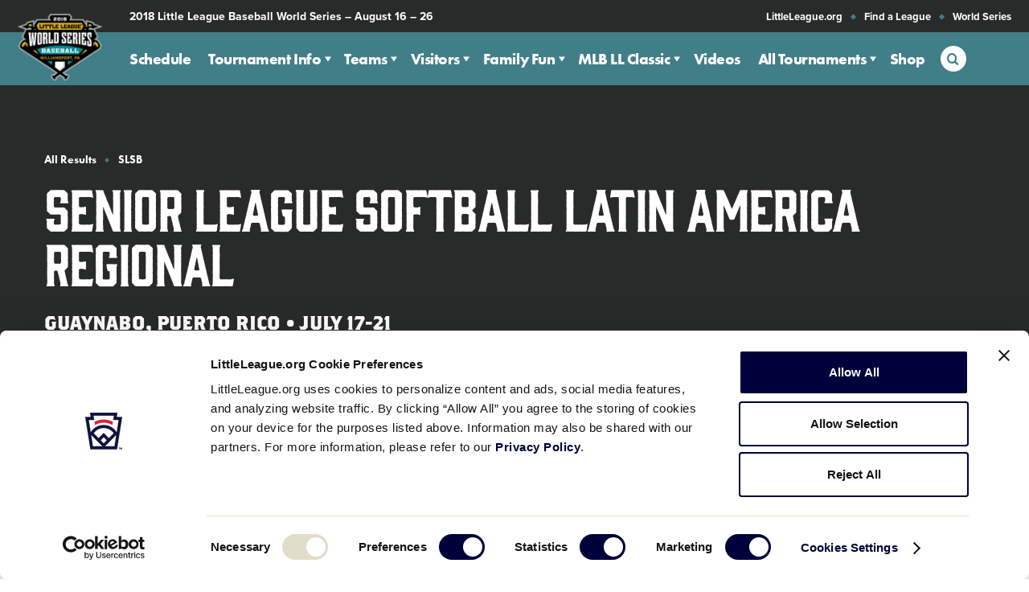

--- FILE ---
content_type: text/html; charset=UTF-8
request_url: https://www.littleleague.org/world-series/2018/llbws/tournaments/senior-league-softball-latin-america-regional/
body_size: 18450
content:
	<!DOCTYPE html>
<html lang="en-US">
<head>

	
		<meta charset="utf-8">
	<meta name="author" content="Little League">
	<meta http-equiv="cleartype" content="on">
	<link rel="pingback" href="https://www.littleleague.org/xmlrpc.php">

		<meta name="HandheldFriendly" content="True">
	<meta name="viewport" content="width=device-width, initial-scale=1">

		<meta name="apple-mobile-web-app-title" content="Senior League Softball Latin America Regional">

		<meta name="application-name" content="Little League">

		<link rel="stylesheet" href="https://use.typekit.net/tdi0yxj.css">

	
        <script type="text/javascript">
            function is_browser() {
                return (
                    navigator.userAgent.indexOf("Chrome") !== - 1 ||
                    navigator.userAgent.indexOf("Opera") !== - 1 ||
                    navigator.userAgent.indexOf("Firefox") !== - 1 ||
                    navigator.userAgent.indexOf("MSIE") !== - 1 ||
                    navigator.userAgent.indexOf("Safari") !== - 1 ||
                    navigator.userAgent.indexOf("Edge") !== - 1
                );
            }

            function not_excluded_page() {
                return (
                    window.location.href.indexOf("/unsupported-browser/") === - 1 &&
                    document.title.toLowerCase().indexOf('page not found') === - 1
                );
            }

            if (is_browser() && ! window.atob && not_excluded_page()) {
                window.location = location.protocol + '//' + location.host + '/unsupported-browser/';
            }
        </script>

		
		<script>
			var modern_tribe = window.modern_tribe || {};
			modern_tribe.fonts = {
				state: {
					loading: true,
					active: false
				},
				events: {
					trigger: function ( event_type, event_data, el ) {
						var event;
						try {
							event = new CustomEvent( event_type, { detail: event_data } );
						} catch ( e ) {
							event = document.createEvent( 'CustomEvent' );
							event.initCustomEvent( event_type, true, true, event_data );
						}
						el.dispatchEvent( event );
					}
				}
			};
			var WebFontConfig = {
								typekit: {
					id: 'eiu2kqs'
				},
																loading: function () {
					modern_tribe.fonts.state.loading = true;
					modern_tribe.fonts.state.active = false;
					modern_tribe.fonts.events.trigger( 'modern_tribe/fonts_loading', {}, document );
				},
				active: function () {
					modern_tribe.fonts.state.loading = false;
					modern_tribe.fonts.state.active = true;
					modern_tribe.fonts.events.trigger( 'modern_tribe/fonts_loaded', {}, document );
				},
				inactive: function () {
					modern_tribe.fonts.state.loading = false;
					modern_tribe.fonts.state.active = false;
					modern_tribe.fonts.events.trigger( 'modern_tribe/fonts_failed', {}, document );
				}
			};
			(function ( d ) {
				var wf = d.createElement( 'script' ), s = d.scripts[ 0 ];
				wf.src = 'https://www.littleleague.org/wp-content/plugins/core/assets/theme/js/vendor/webfontloader.js';
				s.parentNode.insertBefore( wf, s );
			})( document );
		</script>

		<meta name='robots' content='index, follow, max-image-preview:large, max-snippet:-1, max-video-preview:-1' />

	<!-- This site is optimized with the Yoast SEO Premium plugin v22.6 (Yoast SEO v22.6) - https://yoast.com/wordpress/plugins/seo/ -->
	<title>Senior League Softball Latin America Regional - Little League</title>
	<link rel="canonical" href="https://www.littleleague.org/world-series/2018/llbws/tournaments/senior-league-softball-latin-america-regional/" />
	<meta property="og:locale" content="en_US" />
	<meta property="og:type" content="article" />
	<meta property="og:title" content="Senior League Softball Latin America Regional" />
	<meta property="og:description" content="(All times listed are Local Time. Box scores are unofficial.)" />
	<meta property="og:url" content="https://www.littleleague.org/world-series/2018/llbws/tournaments/senior-league-softball-latin-america-regional/" />
	<meta property="og:site_name" content="Little League" />
	<meta property="article:publisher" content="https://www.facebook.com/littleleague/" />
	<meta property="article:modified_time" content="2018-07-23T18:14:53+00:00" />
	<meta name="twitter:card" content="summary_large_image" />
	<meta name="twitter:site" content="@LittleLeague" />
	<!-- / Yoast SEO Premium plugin. -->


<link rel='dns-prefetch' href='//www.littleleague.org' />
<link rel='dns-prefetch' href='//players.brightcove.net' />
<link rel='dns-prefetch' href='//ll-production-uploads.s3.amazonaws.com' />
<link rel='stylesheet' id='tribe-events-pro-mini-calendar-block-styles-css' href='https://www.littleleague.org/wp-content/plugins/events-calendar-pro/src/resources/css/tribe-events-pro-mini-calendar-block.min.css?ver=6.4.0' type='text/css' media='all' />
<style id='safe-svg-svg-icon-style-inline-css' type='text/css'>
.safe-svg-cover{text-align:center}.safe-svg-cover .safe-svg-inside{display:inline-block;max-width:100%}.safe-svg-cover svg{fill:currentColor;height:100%;max-height:100%;max-width:100%;width:100%}

</style>
<style id='elasticpress-related-posts-style-inline-css' type='text/css'>
.editor-styles-wrapper .wp-block-elasticpress-related-posts ul,.wp-block-elasticpress-related-posts ul{list-style-type:none;padding:0}.editor-styles-wrapper .wp-block-elasticpress-related-posts ul li a>div{display:inline}

</style>
<link rel='stylesheet' id='core-theme-base-css' href='https://www.littleleague.org/wp-content/plugins/core/assets/theme/css/dist/master.min.css?ver=7.07.10.16.2025' type='text/css' media='all' />
<link rel='stylesheet' id='core-theme-print-css' href='https://www.littleleague.org/wp-content/plugins/core/assets/theme/css/dist/print.min.css?ver=7.07.10.16.2025' type='text/css' media='print' />
<link rel='stylesheet' id='brightcove-pip-css-css' href='https://players.brightcove.net/videojs-pip/1/videojs-pip.css?ver=2.8.8' type='text/css' media='all' />
<link rel='stylesheet' id='brightcove-playlist-css' href='https://www.littleleague.org/wp-content/plugins/brightcove-video-connect/assets/css/brightcove_playlist.min.css?ver=2.8.8' type='text/css' media='all' />
<script type="text/javascript" src="https://www.littleleague.org/wp-content/plugins/core/assets/theme/js/vendor/polyfill.min.js?ver=4.8.0" id="core-polyfill-js"></script>
<script type="text/javascript" src="https://www.littleleague.org/wp-content/plugins/core/assets/theme/js/vendor/jquery.min.js?ver=7.07.10.16.2025" id="jquery-js"></script>
<script type="text/javascript" src="https://www.littleleague.org/wp-includes/js/dist/vendor/wp-polyfill-inert.min.js?ver=3.1.2" id="wp-polyfill-inert-js"></script>
<script type="text/javascript" src="https://www.littleleague.org/wp-includes/js/dist/vendor/regenerator-runtime.min.js?ver=0.14.0" id="regenerator-runtime-js"></script>
<script type="text/javascript" src="https://www.littleleague.org/wp-includes/js/dist/vendor/wp-polyfill.min.js?ver=3.15.0" id="wp-polyfill-js"></script>
<script type="text/javascript" src="https://www.littleleague.org/wp-includes/js/dist/hooks.min.js?ver=2810c76e705dd1a53b18" id="wp-hooks-js"></script>
<script type="text/javascript" src="https://www.littleleague.org/wp-includes/js/dist/i18n.min.js?ver=5e580eb46a90c2b997e6" id="wp-i18n-js"></script>
<script type="text/javascript" id="wp-i18n-js-after">
/* <![CDATA[ */
wp.i18n.setLocaleData( { 'text direction\u0004ltr': [ 'ltr' ] } );
/* ]]> */
</script>
<script type="text/javascript" src="https://www.littleleague.org/wp-includes/js/jquery/ui/core.min.js?ver=1.13.2" id="jquery-ui-core-js"></script>
<script type="text/javascript" src="https://www.littleleague.org/wp-includes/js/jquery/ui/mouse.min.js?ver=1.13.2" id="jquery-ui-mouse-js"></script>
<script type="text/javascript" src="https://www.littleleague.org/wp-includes/js/jquery/ui/sortable.min.js?ver=1.13.2" id="jquery-ui-sortable-js"></script>
<script type="text/javascript" src="https://www.littleleague.org/wp-includes/js/jquery/ui/resizable.min.js?ver=1.13.2" id="jquery-ui-resizable-js"></script>
<script type="text/javascript" src="https://www.littleleague.org/wp-content/plugins/advanced-custom-fields-pro/assets/build/js/acf.min.js?ver=6.3.3" id="acf-js"></script>
<script type="text/javascript" src="https://www.littleleague.org/wp-includes/js/dist/dom-ready.min.js?ver=f77871ff7694fffea381" id="wp-dom-ready-js"></script>
<script type="text/javascript" src="https://www.littleleague.org/wp-includes/js/dist/a11y.min.js?ver=d90eebea464f6c09bfd5" id="wp-a11y-js"></script>
<script type="text/javascript" src="https://www.littleleague.org/wp-content/plugins/advanced-custom-fields-pro/assets/build/js/acf-input.min.js?ver=6.3.3" id="acf-input-js"></script>
<script type="text/javascript" src="https://www.littleleague.org/wp-content/plugins/acf-conditional-taxonomy-rules/includes/input_conditional_taxonomy.js?ver=3.0.0" id="acf-input-conditional-taxonomy-js"></script>
<link rel="https://api.w.org/" href="https://www.littleleague.org/wp-json/" /><link rel="EditURI" type="application/rsd+xml" title="RSD" href="https://www.littleleague.org/xmlrpc.php?rsd" />
<meta name="generator" content="WordPress 6.5.7" />
<link rel='shortlink' href='https://www.littleleague.org/?p=20162' />
<link rel="alternate" type="application/json+oembed" href="https://www.littleleague.org/wp-json/oembed/1.0/embed?url=https%3A%2F%2Fwww.littleleague.org%2Fworld-series%2F2018%2Fllbws%2Ftournaments%2Fsenior-league-softball-latin-america-regional%2F" />
<link rel="alternate" type="text/xml+oembed" href="https://www.littleleague.org/wp-json/oembed/1.0/embed?url=https%3A%2F%2Fwww.littleleague.org%2Fworld-series%2F2018%2Fllbws%2Ftournaments%2Fsenior-league-softball-latin-america-regional%2F&#038;format=xml" />
<script id="Cookiebot" src="https://consent.cookiebot.com/uc.js" data-cbid="ec31332e-b935-4d35-8c95-d400de4df6e3" type="text/javascript" async></script>            <!-- Google Tag Manager -->
            <script>
			    function littleLeagueLoadGTM() {
				    ( function( w, d, s, l, i ) {
					    w[ l ] = w[ l ] || [];
					    w[ l ].push( { 'gtm.start': new Date().getTime(), event: 'gtm.js' } );
					    var f = d.getElementsByTagName( s )[ 0 ],
						    j = d.createElement( s ), dl = l != 'dataLayer' ? '&l=' + l : '';
					    j.async = true;
					    j.src = 'https://www.googletagmanager.com/gtm.js?id=' + i + dl;
					    f.parentNode.insertBefore( j, f );
				    } )( window, document, 'script', 'dataLayer', 'GTM-WG5LZNG' );
			    }

			    window.addEventListener( 'CookiebotOnAccept', function() {
				    if ( Cookiebot.consent.statistics ) {
					    littleLeagueLoadGTM();
				    }
			    } );
            </script>
            <!-- End Google Tag Manager -->
                    <!-- Google Tag Manager -->
            <script>
	            function littleLeagueLoadDigitalHyveGTM() {
		            ( function( w, d, s, l, i ) {
			            w[ l ] = w[ l ] || [];
			            w[ l ].push( {
				            'gtm.start':
					            new Date().getTime(), event: 'gtm.js'
			            } );
			            var f = d.getElementsByTagName( s )[ 0 ],
				            j = d.createElement( s ), dl = l != 'dataLayer' ? '&l=' + l : '';
			            j.async = true;
			            j.src =
				            'https://www.googletagmanager.com/gtm.js?id=' + i + dl;
			            f.parentNode.insertBefore( j, f );
		            } )( window, document, 'script', 'dataLayer', 'GTM-TMKWDZH' );
	            }

	            window.addEventListener( 'CookiebotOnAccept', function() {
		            if ( Cookiebot.consent.statistics ) {
			            littleLeagueLoadDigitalHyveGTM();
		            }
	            } );
            </script>
            <!-- End Google Tag Manager -->
        
		<style>
			.t-content a:not([class*="c-btn"]):not([class*="resource-embed__title"]),
			.t-content a:not([class*="c-btn"]):not([class*="resource-embed__title"]):visited,
			.search-results__site-search .anchor,
			.search-results__site-search .anchor:visited,
			.item-loop__search-anchor:hover,
			.item-loop__search-anchor:focus,
			.c-pagination__link:hover,
			.c-pagination__link:focus,
			.wp-playlist-item a:hover,
			.wp-playlist-item a:focus,
			.nav-section__title-url:hover,
			.nav-section__title-url:focus,
			.nav-section__action:hover,
			.nav-section__action:focus,
			.nav-section__list-item--is-current .nav-section__action,
			.current_page_item .nav-section__action,
			.nav-section__search-mobile-icon,
			.nav-section__trigger:hover,
			.nav-section__trigger:focus,
			.nav-section__trigger-icon,
			.nav-section__search-submit,
			.nav-section__title-grandparent-url,
			.nav-section__title-grandparent-url:visited,
			.item-single__document--multiple .resource-embed__download,
			.item-single__document--multiple .resource-embed__download:visited,
			.resource-embed .resource-embed__title:hover,
			.resource-embed .resource-embed__title:focus,
			.single-wrapper--tournament .single-header__breadcrumb-link:hover,
			.single-wrapper--tournament .single-header__breadcrumb-link:focus {
				color: #407e88;
			}

            /* Help Center */
            .page-template-page-help-center .nav-section__title-url:hover,
            .page-template-page-help-center  .nav-section__title-url:focus,
            .page-template-page-help-center .nav-section__action:hover,
            .page-template-page-help-center .nav-section__action:focus,
            .page-template-page-help-center .nav-section__trigger:hover,
            .page-template-page-help-center .nav-section__trigger:focus,
            .single-help_center .nav-section__title-url:hover,
            .single-help_center  .nav-section__title-url:focus,
            .single-help_center .nav-section__action:hover,
            .single-help_center .nav-section__action:focus,
            .single-help_center .nav-section__trigger:hover,
            .single-help_center .nav-section__trigger:focus,
            .tax-hc_categories .nav-section__title-url:hover,
            .tax-hc_categories  .nav-section__title-url:focus,
            .tax-hc_categories .nav-section__action:hover,
            .tax-hc_categories .nav-section__action:focus,
            .tax-hc_categories .nav-section__trigger:hover,
            .tax-hc_categories .nav-section__trigger:focus {
                color: #010262;
            }

            .single-help_center .t-content a:not([class*="c-btn"]),
            .single-help_center .t-content a:visited:not([class*="c-btn"]) {
                color: #00013a;
            }

            .single-help_center .t-content a:focus:not([class*="c-btn"]),
            .single-help_center .t-content a:hover:not([class*="c-btn"]) {
                color: #010262;
            }
            /* Help Center End */

			.c-btn:not(.c-btn--red),
			.c-btn:not(.c-btn--red):visited,
			a.c-btn:not(.c-btn--red),
			a.c-btn:not(.c-btn--red):visited,
			.item-loop__search-featured-image.icon-play:before,
			.item-loop__search-featured-image.icon-document:before,
			.c-pagination__link.active,
			.c-video__icon,
			.wp-playlist.wp-audio-playlist .mejs-container,
			.wp-playlist.wp-audio-playlist .mejs-container .mejs-controls,
			.wp-audio-shortcode.mejs-container,
			.wp-audio-shortcode.mejs-container .mejs-controls,
			.mejs-overlay-button,
			.nav-section__list-item--is-current .nav-section__action:after,
			.current_page_item .nav-section__action:after,
			.site-secondary-nav--is-open .nav-section__trigger-text:after,
			.site-panel--table .ws-table th,
			.single-wrapper--tournament .single-header__breadcrumbs-list-item:after {
				background-color: #407e88;
			}

			.oo-player-container .oo-state-screen .oo-action-icon {
				background-color: #407e88 !important;
			}

			.t-content a:not([class*="c-btn"]) {
				border-bottom-color: #407e88;
			}

			.t-content a:not([class*="c-btn"]):hover,
			.t-content a:not([class*="c-btn"]):focus,
			.nav-section__search-input:focus {
				border-bottom-color: #d5ab2a;
			}

			.t-content a:not([class*="c-btn"]):not([class*="resource-embed__title"]):hover,
			.t-content a:not([class*="c-btn"]):not([class*="resource-embed__title"]):focus,
			.search-results__site-search .anchor:hover,
			.search-results__site-search .anchor:focus,
			.nav-section__search-submit:hover,
			.nav-section__search-submit:focus,
			.nav-section__title-grandparent-url:hover,
			.nav-section__title-grandparent-url:focus,
			.item-single__document--multiple .resource-embed__download:hover,
			.item-single__document--multiple .resource-embed__download:focus,
			.item-single__document--multiple .resource-embed__download:active {
				color: #d5ab2a;
			}

			.c-btn:not(.c-btn--red):hover:before,
			.c-btn:not(.c-btn--red):focus:before,
			.c-btn:not(.c-btn--red):active:before,
			a.c-btn:not(.c-btn--red):hover:before,
			a.c-btn:not(.c-btn--red):focus:before,
			a.c-btn:not(.c-btn--red):active:before,
			.c-video__trigger:hover .c-video__icon,
			.c-video__trigger:focus .c-video__icon,
			.mejs-overlay-play:hover .mejs-overlay-button,
			.mejs-overlay-play:focus .mejs-overlay-button,
			.mejs-overlay-button:focus {
				background-color: #d5ab2a;
			}

			.ooyala-player:hover .oo-state-screen .oo-action-icon,
			.ooyala-player:focus .oo-state-screen .oo-action-icon,
			.oo-player-container .oo-state-screen .oo-action-icon:hover,
			.oo-player-container .oo-state-screen .oo-action-icon:focus {
				background-color: #d5ab2a !important;
			}

			.sub-header .sub-header--no-nav {
				background-color: #d5ab2a;
			}

						
				.ws-site-header__top-bar,
				.ws-mobile-bar-nav__list,
				.single-wrapper--tournament .single-header {
					background-color: #292b2b;
				}

				.is-world-series .site-footer {
					background-color: #1a1919;
				}

				.c-btn-text:not(.c-btn-text--white):before,
				a.c-btn-text:not(.c-btn-text--white):before,
				.c-btn-text:not(.c-btn-text--white):hover,
				.c-btn-text:not(.c-btn-text--white):focus,
				.c-btn-text:not(.c-btn-text--white):active,
				a.c-btn-text:not(.c-btn-text--white):hover,
				a.c-btn-text:not(.c-btn-text--white):focus,
				a.c-btn-text:not(.c-btn-text--white):active,
				blockquote p,
				.t-content blockquote p,
				.blog .c-taxonomy-list__link .c-taxonomy-list__term,
				.blog .c-taxonomy-list__link:visited .c-taxonomy-list__term,
				.single-post .c-taxonomy-list__link .c-taxonomy-list__term,
				.single-post .c-taxonomy-list__link:visited .c-taxonomy-list__term,
				.c-accordion__header:hover:before,
				.c-accordion__header:focus:before,
				.c-accordion__header:hover:after,
				.c-accordion__header:focus:after,
				.c-accordion__row.active .c-accordion__header:before,
				.c-accordion__row.active .c-accordion__header:after,
				.c-card--simple .c-card__title,
				.c-card--content-carousel .c-taxonomy-list__term,
				.site-panel--feature .t-content--dark .c-taxonomy-list__term,
				.cardlist__toggle,
				.cardlist__toggle:hover .icon,
				.cardlist__toggle:focus .icon,
				.site-panel--event__card-title,
				.site-panel--featured-cards__card--post .c-taxonomy-list__term,
				.site-panel--featured-cards__card--page .c-taxonomy-list__term,
				.site-panel--featured-cards__card--articles-articles .c-taxonomy-list__term,
				.ws-card--championship .ws-card__update-game-link,
				.ws-card:not(.ws-card--championship) .ws-card__link-list li.ws-card__link-list-item a:hover,
				.ws-card:not(.ws-card--championship) .ws-card__link-list li.ws-card__link-list-item a:focus,
				.site-panel--newsfeed__card .c-taxonomy-list__term,
				.site-panel--player-cards-carousel__video-link,
				.site-panel--player-cards-carousel__video-link:visited,
				.site-panel--player-cards-carousel__stats-link,
				.site-panel--player-cards-carousel__stats-link:visited,
				.site-panel--postloop__card .c-taxonomy-list__term,
				.site-panel--tabbedlist .c-accordion__header:focus,
				.site-panel--tabbedlist .c-accordion__header:hover,
				.site-panel--tabbedlist .c-accordion__row.active .c-accordion__header,
				.site-panel--tabbedlist .c-accordion__header--tabbedlist:hover,
				.site-panel--tabbedlist .c-accordion__header--tabbedlist:focus,
				.site-panel--tabbedlist__large-list-button,
				.site-panel--tabbedlist .c-download-link__link,
				.site-panel--tabbedlist .c-download-link__link:after,
				.site-panel--table .ws-table a,
				.site-panel--table .ws-table a:visited,
				.ws-site-header--has-scrolled-in.site-search--is-open.site-search--is-active .ws-primary__action:visited,
				.site-search--is-open.site-search--is-active .ws-primary__action:visited,
				.single-wrapper--tournament .single-header__breadcrumb-link:hover,
				.single-wrapper--tournament .single-header__breadcrumb-link:focus {
					color: #407e88;
				}

				.blog .c-taxonomy-list__link:hover .c-taxonomy-list__term,
				.blog .c-taxonomy-list__link:focus .c-taxonomy-list__term,
				.single-post .c-taxonomy-list__link:hover .c-taxonomy-list__term,
				.single-post .c-taxonomy-list__link:focus .c-taxonomy-list__term,
				.c-card--content-carousel .c-card__title-link:hover,
				.c-card--content-carousel .c-card__title-link:focus,
				.c-card--content-carousel .c-taxonomy-list__link:hover .c-taxonomy-list__term,
				.c-card--content-carousel .c-taxonomy-list__link:focus .c-taxonomy-list__term,
				.cardlist__link-anchor:hover,
				.cardlist__link-anchor:focus,
				.site-panel--feature .t-content--dark .c-content-block__title-link:hover,
				.site-panel--feature .t-content--dark .c-content-block__title-link:focus,
				.site-panel--feature .t-content--dark .c-taxonomy-list__link:hover .c-taxonomy-list__term,
				.site-panel--feature .t-content--dark .c-taxonomy-list__link:focus .c-taxonomy-list__term,
				.ws-card--championship .ws-card__update-game-link:hover,
				.ws-card--championship .ws-card__update-game-link:focus,
				.site-panel--linklist__list-item-link:hover,
				.site-panel--linklist__list-item-link:focus,
				.site-panel--newsfeed__card .c-taxonomy-list__link:hover .c-taxonomy-list__term,
				.site-panel--newsfeed__card .c-taxonomy-list__link:focus .c-taxonomy-list__term,
				.c-card--newsfeed-featured .c-card__title-link:hover,
				.c-card--newsfeed-featured .c-card__title-link:focus,
				.c-card--related-content .c-card__title-link:hover,
				.c-card--related-content .c-card__title-link:focus,
				.c-card--video-loop .c-card__title-link:hover,
				.c-card--video-loop .c-card__title-link:focus,
				.site-panel--tabbedlist__large-list-button:hover,
				.site-panel--tabbedlist__large-list-button:focus,
				.site-panel--tabbedlist .c-download-link__link:hover,
				.site-panel--tabbedlist .c-download-link__link:focus,
				.site-panel--table .ws-table a:hover,
				.site-panel--table .ws-table a:focus,
				.ws-site-nav-about .ws-site-nav-about__list .ws_about__list-item a:hover,
				.ws-site-nav-about .ws-site-nav-about__list .ws_about__list-item a:focus,
				a.sub-header-team__back-link,
				a.sub-header-team__back-link:visited {
					color: #356971;
				}

				.c-card--simple .c-card__link:hover .c-card__content,
				.c-card--simple .c-card__link:focus .c-card__content,
				.c-card--simple .c-card__link:hover .c-card__content:before,
				.c-card--simple .c-card__link:focus .c-card__content:before,
				.site-panel--content-carousel__slider-button,
				.cardlist__link-anchor:hover:after,
				.cardlist__link-anchor:focus:after,
				.site-panel--featured-cards__card--articles-documents .c-card__header:after,
				.site-panel--featured-cards__card--articles-videos .c-card__header:after,
				.site-panel--featured-cards__card--videos .c-card__header:after,
				.ws-card__update-game-link,
				.site-panel--interstitial .site-panel__interstitial-cta.c-btn,
				.site-panel--linklist__list-item:before,
				.site-panel--linklist .site-panel--linklist__cta.c-btn,
				.site-panel--logofarm .swiper-pagination-bullet-active,
				.site-panel--logofarm .swiper-pagination-bullet-active:hover,
				.site-panel--logofarm .swiper-pagination-bullet-active:focus,
				.site-panel--multi-hero-slider .swiper-pagination-tooltip,
				.site-panel--multi-hero-slider .site-panel--multi-hero-slider__cta.c-btn,
				.site-panel--multi-hero-slider .site-panel--multi-hero-slider__additional-btn.c-btn,
				.site-panel--player-cards-carousel__slider-button,
				.site-panel--tabbedlist .c-accordion__row.active .c-accordion__header--tabbedlist,
				.ws-site-nav-about .ws-site-nav-about__list .ws_about__list-item:after,
				.mfp-figure:after,
				.mfp-figure small,
				.mfp-bg,
				.t-content.master-calender__results-table th,
				.site-panel--table .ws-table th,
				.site-panel--table table th,
				.single-wrapper--tournament .single-header__breadcrumbs-list-item:after {
					background-color: #407e88;
				}

				.ws-card:not(.ws-card--championship) .ws-card__update-game-link:hover,
				.ws-card:not(.ws-card--championship) .ws-card__update-game-link:focus,
				.site-panel--linklist__list-item-link:hover:after,
				.site-panel--linklist__list-item-link:focus:after,
				.site-panel--linklist .site-panel--linklist__cta.c-btn:hover:before,
				.site-panel--linklist .site-panel--linklist__cta.c-btn:focus:before,
				.site-panel--tabbedlist .c-download-link__link:hover:after,
				.site-panel--tabbedlist .c-download-link__link:focus:after {
					background-color: #356971;
				}

				.c-btn--red,
				.c-btn--red:visited,
				a.c-btn--red,
				a.c-btn--red:visited,
				.site-panel--multi-hero-slider .swiper-pagination-bullet-active,
				.site-panel--multi-hero-slider .swiper-pagination-bullet-active:hover,
				.site-panel--multi-hero-slider .swiper-pagination-bullet-active:focus,
				.mfp-arrow {
					background-color: #d5ab2a;
				}

				.mfp-arrow:focus,
				.mfp-arrow:hover {
					background-color: #B18E23				}

				.sub-header-team__links-action.c-btn-border,
				.sub-header-team__links-action.c-btn-border .sub-header-team__links-action-text {
					color: #407e88;
				}

				.sub-header-team__links-action.c-btn-border {
					border-color: #407e88;
				}

				.sub-header-team__links-action.c-btn-border:hover:before,
				.sub-header-team__links-action.c-btn-border:focus:before {
					background-color: #407e88;
				}

				.sub-header-team__links-action.c-btn-border:hover .sub-header-team__links-action-text,
				.sub-header-team__links-action.c-btn-border:focus .sub-header-team__links-action-text {
					color: #ffffff;
				}

				.c-btn--red:hover:before,
				a.c-btn--red:hover:before,
				.c-btn--red:focus:before,
				a.c-btn--red:focus:before,
				.c-btn--red:active:before,
				a.c-btn--red:active:before {
					background-color: #B18E23;
				}

				.site-panel--multi-hero-slider .swiper-pagination-bullet-active:before {
					border-color: #d5ab2a;
				}

				.c-card--simple .c-card__link:hover .c-card__content,
				.c-card--simple .c-card__link:focus .c-card__content,
				.site-panel--table .ws-table a,
				.site-panel--table .ws-table a:visited,
				.ws-site-nav-about .ws-site-nav-about__list .ws_about__list-item a:hover,
				.ws-site-nav-about .ws-site-nav-about__list .ws_about__list-item a:focus {
					border-bottom-color: #407e88;
				}

				.site-panel--table .ws-table a:hover,
				.site-panel--table .ws-table a:focus, {
					border-bottom-color: #356971;
				}

				.blog .c-taxonomy-list__link .c-taxonomy-list__term,
				.blog .c-taxonomy-list__link:hover .c-taxonomy-list__term,
				.blog .c-taxonomy-list__link:focus .c-taxonomy-list__term,
				.single-post .c-taxonomy-list__link .c-taxonomy-list__term,
				.single-post .c-taxonomy-list__link:hover .c-taxonomy-list__term,
				.single-post .c-taxonomy-list__link:focus .c-taxonomy-list__term,
				.c-card--content-carousel .c-taxonomy-list__term,
				.c-card--content-carousel .c-taxonomy-list__link:hover .c-taxonomy-list__term,
				.c-card--content-carousel .c-taxonomy-list__link:focus .c-taxonomy-list__term,
				.site-panel--feature .t-content--dark .c-taxonomy-list__term,
				.site-panel--feature .t-content--dark .c-taxonomy-list__link:hover .c-taxonomy-list__term,
				.site-panel--feature .t-content--dark .c-taxonomy-list__link:focus .c-taxonomy-list__term,
				.site-panel--featured-cards__card .c-taxonomy-list__term,
				.site-panel--newsfeed__card .c-taxonomy-list__term,
				.site-panel--newsfeed__card .c-taxonomy-list__link:hover .c-taxonomy-list__term,
				.site-panel--newsfeed__card .c-taxonomy-list__link:focus .c-taxonomy-list__term,
				.site-panel--postloop__card .c-taxonomy-list__term {
					border-bottom-color: #d5ab2a;
				}

				.site-panel--event__cards > .site-panel--event__card,
				.site-panel--event__cards > .site-panel--event__card:last-child {
					border-left-color: #407e88;
					border-right-color: #407e88;
				}

				.site-panel--multi-hero-slider .swiper-pagination-tooltip:after {
					border-left-color: #407e88;
				}

				.is-world-series .ws-site-header,
				.is-world-series .ws-site-header__brand {
					background-color: #407e88;
				}

				.is-world-series .bracket--mobile .round-tabs__list-btn:after,
				.is-world-series .bracket--mobile .round-tabs__list-btn:focus:after,
				.is-world-series .bracket--mobile .round-tabs__list-btn:hover:after {
					border-color: #407e88;
				}

				.is-world-series .ws-site-header--has-scrolled-in.site-search--is-open.site-search--is-active .ws-primary__action,
				.is-world-series .site-search--is-open.site-search--is-active .ws-primary__action,
				.is-world-series .ws-site-header--has-scrolled-in.site-search--is-open.site-search--is-active .ws-primary__action:visited,
				.is-world-series .site-search--is-open.site-search--is-active .ws-primary__action:visited,
				.is-world-series .ws-site-header--has-scrolled-in.site-search--is-open.site-search--is-active .ws-primary__action,
				.is-world-series .site-search--is-open.site-search--is-active .ws-primary__action,
				.is-world-series .ws-site-header-trigger--search,
				.is-world-series .featured-post__pre-title,
				.is-world-series .site-panel--player-cards-carousel__link,
				.is-world-series .site-panel--player-cards-carousel__link:visited,
				.is-world-series .featured-post__anchor:hover,
				.is-world-series .featured-post__anchor:focus,
				.is-world-series .item-loop__title--anchor:hover,
				.is-world-series .item-loop__title--anchor:focus,
				.is-world-series .site-footer__nav-list li.secondary__list-item a.secondary__action:hover,
				.is-world-series .site-footer__nav-list li.secondary__list-item a.secondary__action:focus,
				.is-world-series a.social-follow__anchor:hover .social-follow__icon:before,
				.is-world-series a.social-follow__anchor:focus .social-follow__icon:before,
				.is-world-series .site-footer .site-footer__copyright a:hover,
				.is-world-series .site-footer .site-footer__copyright a:focus,
				.is-world-series .ws-mobile-bar-nav__list-item a:hover,
				.is-world-series .ws-mobile-bar-nav__list-item a:focus {
					color: #407e88;
				}

				.is-world-series .ws-primary__action:hover,
				.is-world-series .ws-primary__action:focus,
				.is-world-series .ws-site-navigation--back:focus,
				.is-world-series .ws-site-navigation--back:hover,
				.is-world-series .ws-site-nav__sub-action:hover,
				.is-world-series .ws-site-nav__sub-action:focus,
				.is-world-series .ws-site-nav__sub-item--current .ws-site-nav__sub-action,
				.is-world-series .ws-primary__list-item--is-current-parent .ws-primary__action,
				.is-world-series .site-search--is-open.site-search--is-active .ws-primary__action:hover,
				.is-world-series .ws-site-header--has-scrolled-in.site-search--is-open.site-search--is-active .ws-primary__action:hover,
				.is-world-series .secondary__action:hover,
				.is-world-series .secondary__action:focus {
					color: #356971;
				}

				.is-world-series .ws-site-header-trigger--search:focus,
				.is-world-series .ws-site-header-trigger--search:hover {
					background: #241f20;
					color: #ffffff;
				}

				.is-world-series a.c-alert__link {
					border-color: #000 !important;
					color: #000 !important;
				}

				.is-world-series a.c-alert__link:focus,
				.is-world-series a.c-alert__link:hover {
					border-color: #292b2b !important;
					color: #292b2b !important;
				}

				.ws-card--championship .ws-card__link-list li.ws-card__link-list-item a:hover,
				.ws-card--championship .ws-card__link-list li.ws-card__link-list-item a:focus,
				.is-world-series .secondary__action:hover,
				.is-world-series .secondary__action:focus,
				a.sub-header-team__back-link:hover,
				a.sub-header-team__back-link:focus,
				.is-world-series .site-panel--player-cards-carousel__link:hover,
				.is-world-series .site-panel--player-cards-carousel__link:focus {
					color: #d5ab2a;
				}

				.is-world-series .nav-section__action:after,
				.is-world-series .nav-section__search-input:focus {
					border-bottom-color: #407e88 !important;
				}

				.is-world-series:not(.ws-site-navigation--mobile) .ws-primary__list-item--is-current .ws-primary__action:after,
				.is-world-series:not(.ws-site-navigation--mobile) .ws-primary__list-item--is-current-parent .ws-primary__action:after,
				.is-world-series:not(.ws-site-navigation--mobile) .ws-primary__action:hover:after,
				.ws-site-header--has-scrolled-in.site-search--is-open.site-search--is-active .ws-primary__action:hover:after,
				.site-search--is-open.site-search--is-active .ws-primary__action:hover:after {
					border-bottom-color: #d5ab2a;
				}

				.ws-site-header input:not([type="button"]):not([type="reset"]):not([type="submit"]):focus,
				.ws-site-header textarea:focus, .ws-site-header select:focus {
					border-color: #407e88;
					box-shadow: 0 0 0 1px#407e88;
				}

				::selection {
					background: #d5ab2a;
				}

				@media only screen and (min-width: 960px) {
					.is-world-series .ws-site-header__brand {
						background-color: transparent;
					}

					.is-world-series .ws-primary__action:hover,
					.is-world-series .ws-primary__action:focus {
						color: #ffffff;
					}
				}

					</style>
		
		<script async src="https://securepubads.g.doubleclick.net/tag/js/gpt.js"></script>
		<script>
			window.googletag = window.googletag || {cmd: []};
		</script>

		
		<script>
			var gptAdSlots = [];

			googletag.cmd.push(function() {
				var downloadsPage = document.body.classList.contains('page-template-page-downloads');

				var mapping1 = googletag.sizeMapping()
					.addSize([0, 0], [300, 250])
					.build();

				// if downloads page template
				if (downloadsPage) {
					var mapping2 = googletag.sizeMapping()
						.addSize([0, 0], [300, 50])
						.addSize([1230, 0], [])
						.build();
					var mapping3 = googletag.sizeMapping()
						.addSize([0, 0], [])
						.addSize([1230, 0], [728, 90])
						.build();
					var mapping4 = googletag.sizeMapping()
						.addSize([0, 0], [300, 250])
						.addSize([1230, 0], [1800, 450])
						.build();
				} else {
					var mapping2 = googletag.sizeMapping()
						.addSize([0, 0], [300, 50])
						.addSize([768, 0], [])
						.build();
					var mapping3 = googletag.sizeMapping()
						.addSize([0, 0], [])
						.addSize([768, 0], [728, 90])
						.build();
					var mapping4 = googletag.sizeMapping()
						.addSize([0, 0], [300, 50])
						.addSize([320, 0], [728, 90])
						.addSize([728, 0], [1800, 450])
						.build();
				}

				gptAdSlots[0] = googletag.defineSlot('/7204123/LL.org-300x50', [300, 50], 'div-gpt-ad-1515600708455-1')
					.defineSizeMapping(mapping2)
					.addService(googletag.pubads());
				gptAdSlots[1] = googletag.defineSlot('/7204123/LL.org-728x90', [728, 90], 'div-gpt-ad-1515600708455-2')
					.defineSizeMapping(mapping3)
					.addService(googletag.pubads());
				gptAdSlots[2] = googletag.defineSlot('/7204123/LL.org-300x250', [300, 250], 'div-gpt-ad-1515600708455-0')
					.defineSizeMapping(mapping1)
					.addService(googletag.pubads());
				gptAdSlots[3] = googletag.defineSlot('/7204123/LL.org-300x50', [300, 50], 'div-gpt-ad-1562668364152-0')
					.defineSizeMapping(mapping2)
					.addService(googletag.pubads());
				gptAdSlots[4] = googletag.defineSlot('/7204123/LL.org-728x90', [728, 90], 'div-gpt-ad-1562637289938-0')
					.defineSizeMapping(mapping3)
					.addService(googletag.pubads());
				gptAdSlots[5] = googletag.defineSlot('/7204123/LL.org-300x50', [300, 50], 'div-gpt-ad-1562077082284-0')
					.defineSizeMapping(mapping2)
					.addService(googletag.pubads());
				gptAdSlots[6] = googletag.defineSlot('/7204123/LL.org-728x90', [728, 90], 'div-gpt-ad-1562077049712-0')
					.defineSizeMapping(mapping3)
					.addService(googletag.pubads());
				gptAdSlots[7] = googletag.defineSlot('/7204123/1800x450-T-Mobile-Takeover', [[728, 90], [1800, 450], [300, 50]], 'div-gpt-ad-1689779194939-0')
					.defineSizeMapping(mapping4)
					.setForceSafeFrame(false)
					.addService(googletag.pubads());

				googletag.pubads().enableSingleRequest();
				googletag.pubads().collapseEmptyDivs();
				googletag.enableServices();

				googletag.pubads().addEventListener("slotRenderEnded", (event) => {
					const slot = event.slot;

					// If we are displaying the widescreen ad
					if (slot === gptAdSlots[7]) {
						const adContainer = document.getElementById(slot.getSlotElementId());

						const adImage = adContainer.querySelector('iframe').contentDocument.querySelector('img');
						adImage.style.maxWidth = "100%";
						adImage.style.height = "auto";
					}
				});

			});
			var refreshAds = function() {
				googletag.cmd.push(function() {
					googletag.pubads().refresh([gptAdSlots[0], gptAdSlots[1]]);
				});
				googletag.cmd.push(function() {
					googletag.pubads().refresh([gptAdSlots[3], gptAdSlots[4]]);
				});
				googletag.cmd.push(function() {
					googletag.pubads().refresh([gptAdSlots[5], gptAdSlots[6]]);
				});
				googletag.cmd.push(function() {
					googletag.pubads().refresh([gptAdSlots[7]]);
				});
			}
		</script>

		<meta name="tec-api-version" content="v1"><meta name="tec-api-origin" content="https://www.littleleague.org"><link rel="alternate" href="https://www.littleleague.org/wp-json/tribe/events/v1/" /><link rel="shortcut icon" href="https://res.cloudinary.com/little-league/image/upload/v1591448071/favicon-32x32-5edb9207584eb.png"><link rel="icon" sizes="192x192" href="https://res.cloudinary.com/little-league/image/upload/v1591448086/android-icon-5edb9216166fd.png"><link rel="apple-touch-icon-precomposed" href="https://res.cloudinary.com/little-league/image/upload/v1591448102/apple-touch-icon-precomposed-5edb9226b0033.png"><meta name="msapplication-TileImage" content="https://res.cloudinary.com/little-league/image/upload/v1591448117/ms-icon-144-5edb9234f02b8.png"><meta name="msapplication-TileColor" content="#ffffff"><meta name="theme-color" content="#ffffff"><style type="text/css">.recentcomments a{display:inline !important;padding:0 !important;margin:0 !important;}</style>		<style type="text/css" id="wp-custom-css">
			.t-content label.fsHiddenField {display:none;}

.site-footer__nav-list {font-size: 13px!important;}	

.no-results--search .no-results__title:before {display:none!important;}

.gchide {margin-top: 30px;} @media only screen and (min-width: 230px) and (max-width: 769px) { .gchide iframe { display: none; } } 
.help-center-result__right {display: none;}

.ws-site-nav-about .ws-site-nav-about__list li.ws_about__list-item:first-child:before {display:none!important;}

.is-world-series .site-footer {
    background-color: #00013a;
    padding-bottom: 10px!important;
}

.search-results__keyword:before {background-image: none!important;
}

@media (max-width: 1229px) {.sub-header__logo {text-align: center!important; display: inline-block;}}

.ws-card__initials {
    -webkit-flex: none;
    -ms-flex: none;
    flex: none;
    -webkit-justify-content: center;
    -ms-flex-pack: center;
    justify-content: center;
    -ms-flex-align: center;
    border: 2px solid #417f89;
    border-radius: 50%;
    color: #417f89;
    font-family: futura-pt-bold,brothers,Corbel,Helvetica Neue,Helvetica,Arial,sans-serif;
    font-size: 18px;
    letter-spacing: -0.03em;
    font-weight: 400;
    height: 50px;
    margin-right: 10px;
    width: 50px;
    background: #fff;
}

/*.category .site-sponsor-wrap, .page-template-page-videos .site-sponsor-wrap, .single-articles .site-sponsor-wrap, .single-tournaments .site-sponsor-wrap, .single-videos .site-sponsor-wrap, .site-panel--accordion .site-sponsor-wrap, .site-panel--cardlist .site-sponsor-wrap, .site-panel--content-carousel .site-sponsor-wrap, .site-panel--event .site-sponsor-wrap, .site-panel--feature .site-sponsor-wrap, .site-panel--featured-cards .site-sponsor-wrap, .site-panel--imagetext .site-sponsor-wrap, .site-panel--interstitial .site-sponsor-wrap, .site-panel--linklist .site-sponsor-wrap, .site-panel--multi-hero-slider .site-sponsor-wrap, .site-panel--newsfeed .site-sponsor-wrap, .site-panel--player-cards-carousel .site-sponsor-wrap, .site-panel--postloop .site-sponsor-wrap, .site-panel--tabbedlist .site-sponsor-wrap, .site-panel--table .site-sponsor-wrap, .site-panel--wysiwyg .site-sponsor-wrap, .tax-video-tags .site-sponsor-wrap {
    -webkit-justify-content: flex-start;
    -ms-flex-pack: start;
    justify-content: flex-start;
    padding-left: 0;
	  margin-left: 0px!important;
}*/


.ws-card__title {
    color: #292b2b;
    font-family: futura-pt-bold,brothers,Corbel,Helvetica Neue,Helvetica,Arial,sans-serif;
    font-size: 16px;
    line-height: 1;
    position: relative;
    text-transform: uppercase;
    top: -5px;
}

.single-wrapper .page-default-ad--desktop {padding-bottom: 0; display: none;}

.single-tournaments .page-default-ad--mobile, .single .page-default-ad--mobile {max-width: 300px; margin: 0 auto; text-align: center; display: none;}

.gform_wrapper ul li {
    margin: 0 0 28px;
    line-height: 1.2!important;
    padding: 0;
}

.page-2024-llbws .ws-logo__wrap {
	background-size: contain;
}
		</style>
		

</head>
<body class="tournaments-template-default single single-tournaments postid-20162 user-not-logged-in is-world-series has-panels has-page-content tournaments-senior-league-softball-latin-america-regional tribe-no-js">

	            <!-- Google Tag Manager (noscript) -->
            <noscript><iframe src="https://www.googletagmanager.com/ns.html?id=GTM-WG5LZNG"
                              height="0" width="0" style="display:none;visibility:hidden"></iframe></noscript>
            <!-- End Google Tag Manager (noscript) -->
                    <!-- Google Tag Manager (noscript) -->
            <noscript><iframe src="https://www.googletagmanager.com/ns.html?id=GTM-TMKWDZH"
                              height="0" width="0" style="display:none;visibility:hidden"></iframe></noscript>
            <!-- End Google Tag Manager (noscript) -->
        

	<a class="skip-link u-visual-hide u-font-family-brothers" href="#maincontent">Skip to main content</a>

	

	<div class="l-wrapper" data-js="site-wrap">

					<header class="ws-site-header site-header--not-parsed" data-js="ws-site-header">

        <ol class="ws-mobile-bar-nav__list">
                    <li class="ws-mobile-bar-nav__list-item">
                <a href="https://www.littleleague.org/world-series/2018/llbws/tournaments/llb-world-series/">LLBWS Schedule</a>
            </li>
                    <li class="ws-mobile-bar-nav__list-item">
                <a href="https://www.littleleague.org/world-series/2018/llbws/bracket/">LLBWS Bracket</a>
            </li>
                    <li class="ws-mobile-bar-nav__list-item">
                <a href="https://www.littleleague.org/world-series/2018/llbws/little-league-baseball-regional-results/">LLB Regionals</a>
            </li>
            </ol>



    <div class="ws-site-header__top-bar">

                    <div class="ws-site-header__top-bar-desc">
                <p><p>2018 Little League Baseball World Series &#8211; August 16 &#8211; 26</p>
</p>
            </div>
        
        <div class="ws-site-header__top-bar-nav ws-site-header__top-bar-nav--desktop">
            <nav class="ws-site-nav-about" aria-label="World Series About Us Navigation">

    <ol class="ws-site-nav-about__list">
        <li class="ws_about__list-item ws_about__list-item--depth-0"><a href="https://www.littleleague.org/" class="ws_about__action ws_about__action--depth-0">LittleLeague.org</a></li><li class="ws_about__list-item ws_about__list-item--depth-0"><a href="https://www.littleleague.org/play-little-league/league-finder/" class="ws_about__action ws_about__action--depth-0">Find a League</a></li><li class="ws_about__list-item ws_about__list-item--depth-0"><a href="https://www.littleleague.org/world-series/" class="ws_about__action ws_about__action--depth-0">World Series</a></li>
    </ol>
</nav>

        </div>
    </div>

    <div class="ws-site-header__wrapper">

        <div class="ws-site-header__wrapper-inner">

            <div class="ws-site-header__brand" data-js="ws-site-header-brand">

                <a href="https://www.littleleague.org/world-series/2018/llbws/" rel="home">
<div class="ws-logo">
		<div  role="img" aria-label="llbws logo" style="background-image:url('https://res.cloudinary.com/little-league/image/upload/c_limit,dpr_auto,h_1024,w_1024,q_auto,c_fill,g_face/v1533821682/LLBWS-2018-dated-color-WEB2.png');"  class="ws-logo__wrap">
	
		
		
		
		</div>
	
	

</div>
</a>

                <button
                        id="site-search-trigger-mobile"
                        class="ws-site-header-trigger ws-site-header-trigger--search ws-site-header-trigger--search-mobile"
                        data-js="site-search-trigger"
                        aria-label="Site Search Toggle"
                        aria-expanded="false"
                >
                    <i
                            class="ws-site-header-trigger__icon ws-site-header-trigger__icon--search icon icon-search-thick"
                            aria-hidden="true"
                            title="Open"
                    ></i>
                    <i
                            class="ws-site-header-trigger__icon ws-site-header-trigger__icon--search-close icon icon-menu-close"
                            aria-hidden="true"
                            title="Close"
                    ></i>
                    <span class="u-visual-hide">Search</span>
                </button>

                <button
                        id="ws-site-nav-trigger-mobile"
                        class="ws-site-header-trigger ws-site-header-trigger--menu ws-site-header-trigger--menu-mobile"
                        data-js="ws-site-nav-trigger-mobile"
                        aria-label="World Series Site Navigation Toggle"
                        aria-expanded="false"
                >
					<span class="ws-site-header-trigger__wrapper">
						<i
                                class="ws-site-header-trigger__icon ws-site-header-trigger__icon--menu-open icon icon-menu-open"
                                aria-hidden="true"
                                title="Open"
                        ></i>
						<i
                                class="ws-site-header-trigger__icon ws-site-header-trigger__icon--menu-close icon icon-menu-close"
                                aria-hidden="true"
                                title="Close"
                        ></i>
                        Menu
					</span>
                </button>

            </div>

        </div>

        <nav class="ws-site-nav-primary"
     data-js="ws-site-nav-primary"
     aria-label="World Series Global Navigation">

    <ol class="ws-primary__list">
        <li class="ws-primary__list-item ws-primary__list-item--depth-0"><a href="https://www.littleleague.org/world-series/2018/llbws/tournaments/llb-world-series/" id="menu-item-16757" data-id="16757" class="ws-primary__action ws-primary__action--depth-0">Schedule</a></li><li class="ws-primary__list-item ws-primary__list-item--depth-0 ws-primary__list-item--has-children"><button title="Toggle Sub-Menu" id="menu-item-14730" data-id="14730" class="ws-primary__action ws-primary__action--depth-0 ws-primary__action--has-children" data-js="trigger-child-menu">Tournament Info</button></li><li class="ws-primary__list-item ws-primary__list-item--depth-0 ws-primary__list-item--has-children"><button title="Toggle Sub-Menu" id="menu-item-14729" data-id="14729" class="ws-primary__action ws-primary__action--depth-0 ws-primary__action--has-children" data-js="trigger-child-menu">Teams</button></li><li class="ws-primary__list-item ws-primary__list-item--depth-0 ws-primary__list-item--has-children"><button title="Toggle Sub-Menu" id="menu-item-14733" data-id="14733" class="ws-primary__action ws-primary__action--depth-0 ws-primary__action--has-children" data-js="trigger-child-menu">Visitors</button></li><li class="ws-primary__list-item ws-primary__list-item--depth-0 ws-primary__list-item--has-children"><button title="Toggle Sub-Menu" id="menu-item-15801" data-id="15801" class="ws-primary__action ws-primary__action--depth-0 ws-primary__action--has-children" data-js="trigger-child-menu">Family Fun</button></li><li class="ws-primary__list-item ws-primary__list-item--depth-0 ws-primary__list-item--has-children"><button title="Toggle Sub-Menu" id="menu-item-16541" data-id="16541" class="ws-primary__action ws-primary__action--depth-0 ws-primary__action--has-children" data-js="trigger-child-menu">MLB LL Classic</button></li><li class="ws-primary__list-item ws-primary__list-item--depth-0"><a href="https://www.littleleague.org/videos/" id="menu-item-14732" data-id="14732" class="ws-primary__action ws-primary__action--depth-0">Videos</a></li><li class="ws-primary__list-item ws-primary__list-item--depth-0 ws-primary__list-item--has-children"><button title="Toggle Sub-Menu" id="menu-item-14731" data-id="14731" class="ws-primary__action ws-primary__action--depth-0 ws-primary__action--has-children" data-js="trigger-child-menu">All Tournaments</button></li><li class="ws-primary__list-item ws-primary__list-item--depth-0"><a href="https://www.shoplittleleague.org/" id="menu-item-16059" data-id="16059" class="ws-primary__action ws-primary__action--depth-0">Shop</a></li>
        <li class="ws-primary__list-item ws-primary__list-item--search ws-primary__list-item--depth-0">
            <button id="site-search-trigger-full"
                    class="ws-site-header-trigger ws-site-header-trigger--search ws-site-header-trigger--search-full site-nav-full__item site-nav-full__item--search"
                    data-js="site-search-trigger-desktop"
                    aria-label="Site Search Toggle"
                    aria-expanded="false">

                <i class="ws-site-header-trigger__icon ws-site-header-trigger__icon--search icon icon-search-thick"
                   aria-hidden="true"
                   title="Open"></i>

                <i class="ws-site-header-trigger__icon ws-site-header-trigger__icon--search-close icon icon-menu-close"
                   aria-hidden="true"
                   title="Close"></i>

                <span class="u-visual-hide">Search</span>
            </button>
        </li>
    </ol>
</nav>

		<script>/* eslint-disable */
var modernTribe = window.modernTribe || {};
(function(mt) {
	var header = mt.headerRender = mt.headerRender || {};
	var forEach = Function.prototype.call.bind(Array.prototype.forEach);

	header.util = {
		debounce: function(func, wait, immediate) {
			var timeout;
			return function() {
				var context = this, args = arguments;
				var later = function() {
					timeout = null;
					if (!immediate) func.apply(context, args);
				};
				var callNow = immediate && !timeout;
				clearTimeout(timeout);
				timeout = setTimeout(later, wait);
				if (callNow) func.apply(context, args);
			};
		},

		trigger: function(el, eventName, data) {
			var event;
			try {
				event = new CustomEvent(eventName, { detail: data });
			} catch (e) {
				event = document.createEvent('CustomEvent');
				event.initCustomEvent(eventName, true, true, data);
			}

			el.dispatchEvent(event);
		}
	};

	header.primary = {
		mobileBreakpoint: 768,
		el: document.getElementsByClassName('site-nav-primary')[0],
		wrapper: document.getElementsByClassName('site-header')[0],
		viewport: document.documentElement.clientWidth,

		state: {
			firstRun: true,
			isDesktop: false,
		},

		isMobile: function() {
			return document.documentElement.clientWidth < this.mobileBreakpoint;
		},

		bindEvents: function() {
			window.addEventListener('resize', header.util.debounce(this.handleResize, 25));
			document.addEventListener('modern_tribe/fonts_loaded', this.handleResize);
			//document.addEventListener('modern_tribe/scroll/header_out', this.handleResize);
		},

		prepareForTests: function() {
			var _this = this;
			this.state.isDesktop = true;
			if (!this.el.querySelectorAll('.site-nav-primary__list > .primary__list-item--dynamic').length) {
				forEach(this.el.querySelector('.site-nav__list--primary').querySelectorAll('.primary__list-item--dynamic'), function(node) {
					_this.el.querySelector('.site-nav-primary__list').insertBefore(node, _this.el.querySelector('.primary__list-item--guide'));
				});
			}
		},

		executeTests: function() {
			var _this = this;
			forEach(this.el.querySelectorAll('.site-nav-primary__list > li'), function(node) {
				if(node.offsetTop > _this.el.offsetTop * 1.5) {
					_this.state.isDesktop = false;
				}
			});
		},

		handleResults: function() {
			var _this = this;

			if (this.state.firstRun) {
				setTimeout(function() {
					_this.wrapper.classList.remove('site-header--not-parsed');
				}, 200);
				this.state.firstRun = false;
			}
		},

		checkWrap: function() {
			this.prepareForTests();
			this.executeTests();
			this.handleResults();
		},

		toggleBodyClass: function() {
			var _this = this;
			document.body.classList.remove('site-header--mobile-active');

			if (!this.state.isDesktop) {
				document.body.classList.remove('site-header--desktop-active');
				document.body.classList.add('site-header--tablet-active');
				forEach(this.el.querySelectorAll('.primary__list-item--dynamic'), function(node) {
					_this.el.querySelector('.site-nav__list--primary').appendChild(node);
				});
			} else {
				document.body.classList.remove('site-header--tablet-active');
				document.body.classList.add('site-header--desktop-active');
				forEach(this.el.querySelector('.site-nav__list--primary').querySelectorAll('.primary__list-item--dynamic'), function(node) {
					_this.el.querySelector('.site-nav-primary__list').insertBefore(node, _this.el.querySelector('.primary__list-item--guide'));
				});
			}
		},

		handleResize: function() {
			//if (document.documentElement.clientWidth === header.primary.viewport) {
			//	return;
			//}

			if (document.documentElement.clientWidth >= header.primary.mobileBreakpoint) {
				header.primary.checkWrap();
				header.primary.toggleBodyClass();
			} else {
				header.primary.state.isDesktop = false;
				document.body.classList.add('site-header--mobile-active');
				document.body.classList.remove('site-header--desktop-active');
				document.body.classList.remove('site-header--tablet-active');
			}

			header.primary.viewport = document.documentElement.clientWidth;
			header.util.trigger(document, 'modern_tribe/nav_resized');
		},

		init: function () {
			if (!this.el) {
				return;
			}

			if (this.isMobile()) {
				document.body.classList.add('site-header--mobile-active');
				document.body.classList.remove('site-header--desktop-active');
				document.body.classList.remove('site-header--tablet-active');
				this.wrapper.classList.remove('site-header--not-parsed');
			} else {
				this.checkWrap();
				this.toggleBodyClass();
			}

			this.bindEvents();
		}
	};

	header.primary.init();
})(modernTribe);
</script>
		

        <div
	id="site-header-search"
	class="site-header__search"
	data-js="site-search-global"
	aria-hidden="true"
	aria-labelledby="site-search-trigger-mobile site-search-trigger-full"
>
	<div class="site-header__search-wrapper-outer">
		<div class="site-header__search-wrapper-inner">
			<form role="search" method="get" action="https://www.littleleague.org/" data-js="search-form">
				<label for="searchSiteFromNav" class="searchform__label u-visual-hide">
					Search This Site
				</label>
				<input
					type="text"
					name="sites_search"
					id="searchSiteFromNav"
					placeholder="Search for..."
					value=""
					class="searchform__input"
					data-js="search-box"
					aria-label="Search this site"
				/>
				<input
						type="hidden"
						name="doing_site_search"
						value="1"
						aria-hidden="true"
				/>
				<input
					type="hidden"
					name="site_type"
					value="world_series"
					aria-hidden="true"
				/>
				<input
						type="hidden"
						name="site_type_id"
						value="1842"
						aria-hidden="true"
				/>
				<button class="searchform__submit icon icon-search" data-js="search-submit">
					<span class="u-visual-hide">
						Search
					</span>
				</button>
				<span
					class="icon icon-cross searchform__clear"
					title="Clear search"
					data-js="search-clear"
				></span>
			</form>
		</div>
	</div>
</div>


    </div>

</header>

		

<main id="maincontent">

	
	<div class="single-wrapper single-wrapper--tournament">
		<section class="single-main">

							<header class="single-header">
	<div class="l-container single-header__content">

					<div class="single-header__breadcrumbs">
				
									<ol class="single-header__breadcrumbs-list u-sep-diamond u-sep-diamond--small">
													<li class="single-header__breadcrumbs-list-item">
								
<a href="https://www.littleleague.org/world-series/2018/llbws/baseball-softball-tournament-results/" target="" class="single-header__breadcrumb-link" >All Results</a>

							</li>
													<li class="single-header__breadcrumbs-list-item">
								
<a href="https://www.littleleague.org/world-series/2018/llbws/senior-league-softball-regional-world-series-results/" target="" class="single-header__breadcrumb-link" >SLSB</a>

							</li>
											</ol>
							</div>
		
		
<h1
		class="page-title h1"
		>

	Senior League Softball Latin America Regional

</h1>

					<div class="single-header__sub-title-wrapper">
				
<h2
		class="single-header__sub-title"
		>

	Guaynabo, Puerto Rico • July 17-21

</h2>
			</div>
		
		

	</div>
</header>

				    <div class="page-default-ad page-default-ad--mobile">
        <!-- /7204123/LL.org-300x50 -->
<div id='div-gpt-ad-1562668364152-0' style='width: 300px; height: 50px;'>
  <script>
    googletag.cmd.push(function() { googletag.display('div-gpt-ad-1562668364152-0'); });
  </script>
</div>

    </div>

    <div class="page-default-ad page-default-ad--desktop">
        <!-- /7204123/LL.org-728x90 -->
<div id='div-gpt-ad-1562637289938-0'>
  <script>
    googletag.cmd.push(function() { googletag.display('div-gpt-ad-1562637289938-0'); });
  </script>
</div>
    </div>




			
							<div class="single-content">
											<article class="item-single l-container">
							<div class="item-single__content t-content l-container__stagger-double">
								<p style="text-align: center;">(All times listed are Local Time. Box scores are unofficial.)</p>

							</div>
						</article>
										<script type="application/ld+json">{"@context": "https://schema.org","@type": "BlogPosting","name": "Senior League Softball Latin America Regional","headline": "Senior League Softball Latin America Regional","url": "https://www.littleleague.org/world-series/2018/llbws/tournaments/senior-league-softball-latin-america-regional/","description": "(All times listed are Local Time. Box scores are unofficial.)","articleBody": "<p style=\"text-align: center;\">(All times listed are Local Time. Box scores are unofficial.)<\/p>","text": "<p style=\"text-align: center;\">(All times listed are Local Time. Box scores are unofficial.)<\/p>","author": "Little League International","copyrightHolder": "Little League","creator": "Little League","datePublished": "2018-07-17T14:57:06-04:00","dateCreated": "2018-07-17T14:57:06-04:00"}</script>

					
<div class="panel-collection" data-modular-content-collection>
	
		

	<section class="panel s-wrapper site-panel site-panel--table"
         data-index="0"
         data-js="panel"
         data-type="table"
         data-modular-content>

		<div class="l-container site-panel--table__wrapper">

		

	    
	    <div class="s-content">
         <div class="site-panel--table-header">
            <h2 class="site-panel__title site-panel--table-title h3" data-name="title" data-livetext data-depth="0" data-index="0">Latin America Teams</h2>
            
        </div>

        <div class="site-panel--table-content"
             data-depth="0"
             data-name="table"
             data-livetext>

             <table class=" ws-table ws-table-clear">
<thead>
<tr>
<th>Region</th>
<th>Team</th>
<th>Location</th>
<th>Record</th>
</tr>
</thead>
<tbody>
<tr>
<td>Mexico</td>
<td></td>
<td>Olmeca</td>
<td>1-2</td>
</tr>
<tr style="background-color: #fde9b0;">
<td>Puerto Rico A</td>
<td>Asofem LL</td>
<td>Maunabo</td>
<td>5-0</td>
</tr>
<tr>
<td>Puerto Rico B</td>
<td></td>
<td>Guaynabo</td>
<td>2-3</td>
</tr>
<tr>
<td>USVI</td>
<td></td>
<td>Saint Thomas</td>
<td>0-3</td>
</tr>
</tbody>
</table>


        </div>
    </div>

				
			</div>
	
			</section>
	


		

	<section class="panel s-wrapper site-panel site-panel--game-schedule"
         data-index="1"
         data-js="panel"
         data-type="game-schedule"
         data-modular-content>
    
			<div class="l-container site-panel--game-schedule__wrapper">

            
	
	
                    <header class="s-header">

                <h2 class="site-panel__title site-section__title h4" data-name="title" data-livetext data-depth="0" data-index="0">Game Schedule</h2>

                                    
                
            </header>
        
    
	
        <div class="s-content">
            
<h3
		class="site-panel--game-schedule__heading"
		>

	Tuesday, July 17

</h3><div class="g-row g-row--col-2--min-medium g-row--col-3--min-full g-row--col-4--min-large site-panel--game-schedule__row"><div class="g-col">
<div class="ws-card">

	
	<header class="ws-card__header">
		<h3 class="ws-card__title">Game 1 - 11:00am</h3>
		<span class="ws-card__meta"></span>
	</header>

	<div class="ws-card__content">
		<ul class="ws-card__matchup ws-card__link-list--team-1-wins ">

			<li style="background-color: #407e88;">
									<div class="ws-card__initials" style="color: #407e88;border-color:#407e88;">PRA</div>
								<div class="ws-card__team-info">
					<h4 class="ws-card__team">Puerto Rico A</h4>
					<span class="ws-card__rank"></span>
				</div>
                					<div class="ws-card__score">8</div>
                			</li>

			<li >
									<div class="ws-card__initials" style="color: #407e88;border-color:#407e88;">USV</div>
								<div class="ws-card__team-info">
					<h4 class="ws-card__team">USVI</h4>
					<span class="ws-card__rank"></span>
				</div>
									<div class="ws-card__score">1</div>
							</li>
		</ul>
	</div>

    
	
</div>
</div><div class="g-col">
<div class="ws-card">

	
	<header class="ws-card__header">
		<h3 class="ws-card__title">Game 2 - 1:00pm</h3>
		<span class="ws-card__meta"></span>
	</header>

	<div class="ws-card__content">
		<ul class="ws-card__matchup ws-card__link-list--team-2-wins ">

			<li >
									<div class="ws-card__initials" style="color: #407e88;border-color:#407e88;">MEX</div>
								<div class="ws-card__team-info">
					<h4 class="ws-card__team">Mexico</h4>
					<span class="ws-card__rank"></span>
				</div>
                					<div class="ws-card__score">4</div>
                			</li>

			<li style="background-color: #407e88;">
									<div class="ws-card__initials" style="color: #407e88;border-color:#407e88;">PRB</div>
								<div class="ws-card__team-info">
					<h4 class="ws-card__team">Puerto Rico B</h4>
					<span class="ws-card__rank"></span>
				</div>
									<div class="ws-card__score">5</div>
							</li>
		</ul>
	</div>

    
	
</div>
</div></div>
<h3
		class="site-panel--game-schedule__heading"
		>

	Wednesday, July 18

</h3><div class="g-row g-row--col-2--min-medium g-row--col-3--min-full g-row--col-4--min-large site-panel--game-schedule__row"><div class="g-col">
<div class="ws-card">

	
	<header class="ws-card__header">
		<h3 class="ws-card__title">Game 3 - 11:00am</h3>
		<span class="ws-card__meta"></span>
	</header>

	<div class="ws-card__content">
		<ul class="ws-card__matchup ws-card__link-list--team-2-wins ">

			<li >
									<div class="ws-card__initials" style="color: #407e88;border-color:#407e88;">USV</div>
								<div class="ws-card__team-info">
					<h4 class="ws-card__team">USVI</h4>
					<span class="ws-card__rank"></span>
				</div>
                					<div class="ws-card__score">5</div>
                			</li>

			<li style="background-color: #407e88;">
									<div class="ws-card__initials" style="color: #407e88;border-color:#407e88;">MEX</div>
								<div class="ws-card__team-info">
					<h4 class="ws-card__team">Mexico</h4>
					<span class="ws-card__rank"></span>
				</div>
									<div class="ws-card__score">19</div>
							</li>
		</ul>
	</div>

    
	
</div>
</div><div class="g-col">
<div class="ws-card">

	
	<header class="ws-card__header">
		<h3 class="ws-card__title">Game 4 - 1:00pm</h3>
		<span class="ws-card__meta"></span>
	</header>

	<div class="ws-card__content">
		<ul class="ws-card__matchup ws-card__link-list--team-1-wins ">

			<li style="background-color: #407e88;">
									<div class="ws-card__initials" style="color: #407e88;border-color:#407e88;">PRA</div>
								<div class="ws-card__team-info">
					<h4 class="ws-card__team">Puerto Rico A</h4>
					<span class="ws-card__rank"></span>
				</div>
                					<div class="ws-card__score">8</div>
                			</li>

			<li >
									<div class="ws-card__initials" style="color: #407e88;border-color:#407e88;">PRB</div>
								<div class="ws-card__team-info">
					<h4 class="ws-card__team">Puerto Rico B</h4>
					<span class="ws-card__rank"></span>
				</div>
									<div class="ws-card__score">2</div>
							</li>
		</ul>
	</div>

    
	
</div>
</div></div>
<h3
		class="site-panel--game-schedule__heading"
		>

	Thursday, July 19

</h3><div class="g-row g-row--col-2--min-medium g-row--col-3--min-full g-row--col-4--min-large site-panel--game-schedule__row"><div class="g-col">
<div class="ws-card">

	
	<header class="ws-card__header">
		<h3 class="ws-card__title">Game 5 - 11:00am</h3>
		<span class="ws-card__meta"></span>
	</header>

	<div class="ws-card__content">
		<ul class="ws-card__matchup ws-card__link-list--team-1-wins ">

			<li style="background-color: #407e88;">
									<div class="ws-card__initials" style="color: #407e88;border-color:#407e88;">PRA</div>
								<div class="ws-card__team-info">
					<h4 class="ws-card__team">Puerto Rico A</h4>
					<span class="ws-card__rank"></span>
				</div>
                					<div class="ws-card__score">16</div>
                			</li>

			<li >
									<div class="ws-card__initials" style="color: #407e88;border-color:#407e88;">MEX</div>
								<div class="ws-card__team-info">
					<h4 class="ws-card__team">Mexico</h4>
					<span class="ws-card__rank"></span>
				</div>
									<div class="ws-card__score">5</div>
							</li>
		</ul>
	</div>

    
	
</div>
</div><div class="g-col">
<div class="ws-card">

	
	<header class="ws-card__header">
		<h3 class="ws-card__title">Game 6 - 1:00pm</h3>
		<span class="ws-card__meta"></span>
	</header>

	<div class="ws-card__content">
		<ul class="ws-card__matchup ws-card__link-list--team-2-wins ">

			<li >
									<div class="ws-card__initials" style="color: #407e88;border-color:#407e88;">USV</div>
								<div class="ws-card__team-info">
					<h4 class="ws-card__team">USVI</h4>
					<span class="ws-card__rank"></span>
				</div>
                					<div class="ws-card__score">13</div>
                			</li>

			<li style="background-color: #407e88;">
									<div class="ws-card__initials" style="color: #407e88;border-color:#407e88;">PRB</div>
								<div class="ws-card__team-info">
					<h4 class="ws-card__team">Puerto Rico B</h4>
					<span class="ws-card__rank"></span>
				</div>
									<div class="ws-card__score">20</div>
							</li>
		</ul>
	</div>

    
	
</div>
</div></div>
<h3
		class="site-panel--game-schedule__heading"
		>

	Friday, July 20

</h3><div class="g-row g-row--col-2--min-medium g-row--col-3--min-full g-row--col-4--min-large site-panel--game-schedule__row"><div class="g-col">
<div class="ws-card ws-card--championship">

	
	<header class="ws-card__header">
		<h3 class="ws-card__title">Game 7</h3>
		<span class="ws-card__meta"><span>Best of Three Championship</span></span>
	</header>

	<div class="ws-card__content">
		<ul class="ws-card__matchup ws-card__link-list--team-1-wins ">

			<li style="background-color: #407e88;">
									<div class="ws-card__initials" style="color: #407e88;border-color:#407e88;">PRA</div>
								<div class="ws-card__team-info">
					<h4 class="ws-card__team">Puerto Rico A</h4>
					<span class="ws-card__rank">Seed 1</span>
				</div>
                					<div class="ws-card__score">3</div>
                			</li>

			<li >
									<div class="ws-card__initials" style="color: #407e88;border-color:#407e88;">PRB</div>
								<div class="ws-card__team-info">
					<h4 class="ws-card__team">Puerto Rico B</h4>
					<span class="ws-card__rank">Seed 2</span>
				</div>
									<div class="ws-card__score">0</div>
							</li>
		</ul>
	</div>

    
	
</div>
</div><div class="g-col">
<div class="ws-card">

	
	<header class="ws-card__header">
		<h3 class="ws-card__title">Game 8</h3>
		<span class="ws-card__meta">Cancelled due to rain</span>
	</header>

	<div class="ws-card__content">
		<ul class="ws-card__matchup  ">

			<li >
									<div class="ws-card__initials" style="color: #407e88;border-color:#407e88;">MEX</div>
								<div class="ws-card__team-info">
					<h4 class="ws-card__team">Mexico</h4>
					<span class="ws-card__rank">Seed 3</span>
				</div>
                			</li>

			<li >
									<div class="ws-card__initials" style="color: #407e88;border-color:#407e88;">USV</div>
								<div class="ws-card__team-info">
					<h4 class="ws-card__team">USVI</h4>
					<span class="ws-card__rank">Seed 4</span>
				</div>
							</li>
		</ul>
	</div>

    
	
</div>
</div></div>
<h3
		class="site-panel--game-schedule__heading"
		>

	Saturday, July 21

</h3><div class="g-row g-row--col-2--min-medium g-row--col-3--min-full g-row--col-4--min-large site-panel--game-schedule__row"><div class="g-col">
<div class="ws-card ws-card--championship">

	
	<header class="ws-card__header">
		<h3 class="ws-card__title">Game 9</h3>
		<span class="ws-card__meta"><span>Best of Three Championship</span></span>
	</header>

	<div class="ws-card__content">
		<ul class="ws-card__matchup ws-card__link-list--team-1-wins ">

			<li style="background-color: #407e88;">
									<div class="ws-card__initials" style="color: #407e88;border-color:#407e88;">PR</div>
								<div class="ws-card__team-info">
					<h4 class="ws-card__team">Puerto Rico A</h4>
					<span class="ws-card__rank">Seed 1</span>
				</div>
                					<div class="ws-card__score">8</div>
                			</li>

			<li >
									<div class="ws-card__initials" style="color: #407e88;border-color:#407e88;">PR</div>
								<div class="ws-card__team-info">
					<h4 class="ws-card__team">Puerto Rico B</h4>
					<span class="ws-card__rank">Seed 2</span>
				</div>
									<div class="ws-card__score">1</div>
							</li>
		</ul>
	</div>

    
	
</div>
</div></div>
        </div>

    
				
			</div>
	
			</section>
	

</div>

				</div>
			
		</section>
	</div>



	
</main>

	
		<footer class="site-footer">

	<div class="site-footer__container l-container">

		<a href="https://www.littleleague.org/world-series/2018/llbws/" rel="home">
<div class="ws-logo">
		<div  role="img" aria-label="llbws logo" style="background-image:url('https://res.cloudinary.com/little-league/image/upload/c_limit,dpr_auto,h_1024,w_1024,q_auto,c_fill,g_face/v1533821682/LLBWS-2018-dated-color-WEB2.png');"  class="ws-logo__wrap">
	
		
		
		
		</div>
	
	

</div>
</a>

		<div class="site-footer__inner-container">

			<aside class="social-follow">

	<ul class="social-follow__list">

					<li class="social-follow__item">
				<a href="https://facebook.com/littleleague" class="social-follow__anchor" rel="noopener" title="Follow us on Facebook" target="_blank">
					<i class="social-follow__icon icon icon-facebook"></i>
					<span class="u-visual-hide">Follow us on Facebook</span>
				</a>
			</li>
		
					<li class="social-follow__item">
				<a href="https://instagram.com/littleleague" class="social-follow__anchor" rel="noopener" title="Follow us on Instagram" target="_blank">
					<i class="social-follow__icon icon icon-instagram"></i>
					<span class="u-visual-hide">Follow us on Instagram</span>
				</a>
			</li>
		
					<li class="social-follow__item">
				<a href="https://www.littleleague.org/feed" class="social-follow__anchor" rel="noopener" title="Follow our RSS" target="_blank">
					<i class="social-follow__icon icon icon-rss"></i>
					<span class="u-visual-hide">Follow our RSS</span>
				</a>
			</li>
		
					<li class="social-follow__item">
				<a href="https://twitter.com/littleleague" class="social-follow__anchor" rel="noopener" title="Follow us on X" target="_blank">
					<i class="social-follow__icon icon icon-twitter"></i>
					<span class="u-visual-hide">Follow us on X</span>
				</a>
			</li>
		
					<li class="social-follow__item">
				<a href="https://youtube.com/littleleague" class="social-follow__anchor" rel="noopener" title="Follow us on YouTube" target="_blank">
					<i class="social-follow__icon icon icon-youtube"></i>
					<span class="u-visual-hide">Follow us on YouTube</span>
				</a>
			</li>
		
					<li class="social-follow__item">
				<a href="https://apps.littleleague.org/dc/v2/Support?referrer=littleleague.org" class="social-follow__anchor" rel="noopener" title="Contact us" target="_blank">
					<i class="social-follow__icon icon icon-email"></i>
					<span class="u-visual-hide">Contact us</span>
				</a>
			</li>
		
	</ul>

</aside>


			
	<nav class="site-footer__nav" aria-labelledby="site-footer__nav-label">

		<h2 id="site-footer__nav-label" class="u-visual-hide">Secondary Navigation</h2>

		<ol class="site-footer__nav-list">
			<li class="secondary__list-item secondary__list-item--depth-0"><a href="https://www.littleleague.org/who-we-are/career-opportunities/" class="secondary__action secondary__action--depth-0">Careers</a></li><li class="secondary__list-item secondary__list-item--depth-0"><a href="https://www.littleleague.org/who-we-are/contact-us/" class="secondary__action secondary__action--depth-0">Contact</a></li><li class="secondary__list-item secondary__list-item--depth-0"><a href="https://www.littleleague.org/dmca-take-down-policy/" class="secondary__action secondary__action--depth-0">DMCA</a></li><li class="secondary__list-item secondary__list-item--depth-0"><a href="https://www.littleleague.org/privacy-policy/" class="secondary__action secondary__action--depth-0">Privacy</a></li><li class="secondary__list-item secondary__list-item--depth-0"><a href="https://www.littleleague.org/downloads/terms-of-use/" class="secondary__action secondary__action--depth-0">Terms</a></li><li class="secondary__list-item secondary__list-item--depth-0"><a href="https://www.littleleague.org/partnerships/licensing/trademarks/" class="secondary__action secondary__action--depth-0">Trademarks</a></li>
		</ol>

	</nav>



			<p class="site-footer__copyright">
				<span class="site-footer__copyright-text">
					Copyright &copy; 2003-2026
					<a href="https://www.littleleague.org/" rel="external">Little League</a>.
				</span>
				<span class="site-footer__copyright-arr">All Rights Reserved.</span>
			</p>

		</div>

	</div>

</footer>


	</div><!-- .l-wrapper -->

			<script>window.Promise ||
			document.write('<script src="https://www.littleleague.org/wp-content/plugins/core/assets/theme/js/vendor/es6-promise.auto.js"><\/script>');
		</script>
				<script>
		( function ( body ) {
			'use strict';
			body.className = body.className.replace( /\btribe-no-js\b/, 'tribe-js' );
		} )( document.body );
		</script>
		<script> /* <![CDATA[ */var tribe_l10n_datatables = {"aria":{"sort_ascending":": activate to sort column ascending","sort_descending":": activate to sort column descending"},"length_menu":"Show _MENU_ entries","empty_table":"No data available in table","info":"Showing _START_ to _END_ of _TOTAL_ entries","info_empty":"Showing 0 to 0 of 0 entries","info_filtered":"(filtered from _MAX_ total entries)","zero_records":"No matching records found","search":"Search:","all_selected_text":"All items on this page were selected. ","select_all_link":"Select all pages","clear_selection":"Clear Selection.","pagination":{"all":"All","next":"Next","previous":"Previous"},"select":{"rows":{"0":"","_":": Selected %d rows","1":": Selected 1 row"}},"datepicker":{"dayNames":["Sunday","Monday","Tuesday","Wednesday","Thursday","Friday","Saturday"],"dayNamesShort":["Sun","Mon","Tue","Wed","Thu","Fri","Sat"],"dayNamesMin":["S","M","T","W","T","F","S"],"monthNames":["January","February","March","April","May","June","July","August","September","October","November","December"],"monthNamesShort":["January","February","March","April","May","June","July","August","September","October","November","December"],"monthNamesMin":["Jan","Feb","Mar","Apr","May","Jun","Jul","Aug","Sep","Oct","Nov","Dec"],"nextText":"Next","prevText":"Prev","currentText":"Today","closeText":"Done","today":"Today","clear":"Clear"}};/* ]]> */ </script><script type="text/javascript" src="https://www.littleleague.org/wp-content/plugins/core/assets/theme/js/dist/manifest.min.js?ver=7.07.10.16.2025" id="core-webpack-manifest-js"></script>
<script type="text/javascript" src="https://www.littleleague.org/wp-content/plugins/core/assets/theme/js/dist/vendor.min.js?ver=7.07.10.16.2025" id="core-webpack-vendors-js"></script>
<script type="text/javascript" src="https://www.littleleague.org/wp-content/plugins/core/assets/theme/js/vendor/jquery.magnific-popup.min.js?ver=7.07.10.16.2025" id="core-magnific-popup-js"></script>
<script type="text/javascript" id="core-theme-scripts-js-extra">
/* <![CDATA[ */
var modern_tribe_i18n = {"nav":{"mobile":{"aria_label":"Primary Navigation","triggers":{"label_prepend":"Show","label_append":"Navigation","label_little_league":"Little League","label_audience":"Resources For&hellip;","label_field_guide":"Field Guide","label_other_sites":"Quick Links","label_close":"Close","label_more":"More"},"sections":{"heading_primary":"Little League Site & Other Resources Menu","heading_audience":"Audience Resources Menu","heading_field_guide":"Field Guide Menu","heading_other_sites":"Other LL Sites & Regions Menu","label_primary":"Site Navigation","label_downloads":"Other Resources","label_audience":"Resources For&hellip;","label_field_guide":"Field Guide","label_other_sites":"Quick Links","label_regions":"Regions"},"items":{"icon_alt_append":"Icon"}}},"help_text":{"msg_limit":"There is a limit to the messages you can post.","view_more":"View More","view_less":"View Less"},"tooltips":{"add_to_save":"Add Photo to Saved Items","in_this_photo":"Products in this photo"},"dialog":{"gallery_close":"Close this gallery"},"history":{"league_title":"League","location_title":"Location","year_title":"Year","name_title":"Name","error":"There was an error with the results. Please try again later.","no_results_az_search":"","no_results_league_finder":"","search_result_title":"Search Results","search_countries":"Search Countries"},"master_calendar":{"tournament_heading":"Tournament","game_heading":"Game #","time_heading":"Time","team_one_heading":"Team 1","team_two_heading":"Team 2","watch_heading":"Watch","time_et":"ET","no_games_msg":"","date":"Date"},"site_url":"https:\/\/www.littleleague.org\/","site_section_url":"https:\/\/www.littleleague.org\/world-series\/2018\/llbws\/"};
var modern_tribe_config = {"images_url":"https:\/\/www.littleleague.org\/wp-content\/plugins\/core\/assets\/theme\/img\/","menu_locations":{"primary":"primary","sites":"sites","regions":"regional","audience":"audience","resources":"resources","guide":"field_guide"},"template_url":"https:\/\/www.littleleague.org\/wp-content\/themes\/core\/","site_navigation":{"menu_items":[{"label":"Schedule","classes":" nav-section__list-item nav-section__list-item--dynamic nav-section__list-item--depth-0","url":"https:\/\/www.littleleague.org\/world-series\/2018\/llbws\/tournaments\/llb-world-series\/","class":"nav-section__action nav-section__action--depth-0","menu_id":16757,"has_children":false,"meta":{"image":false}},{"label":"Tournament Info","classes":" nav-section__list-item nav-section__list-item--dynamic nav-section__list-item--depth-0 nav-section__list-item--has-children","url":"#","class":"nav-section__action nav-section__action--depth-0 nav-section__action--has-children","menu_id":14730,"has_children":true,"menu_items":[{"label":"Schedule","classes":" nav-section__list-item nav-section__list-item--depth-1","url":"https:\/\/www.littleleague.org\/world-series\/2018\/llbws\/tournaments\/llb-world-series\/","class":"nav-section__action nav-section__action--depth-1","menu_id":16758,"has_children":false,"meta":{"image":false}},{"label":"Bracket","classes":" nav-section__list-item nav-section__list-item--depth-1","url":"https:\/\/www.littleleague.org\/world-series\/2018\/llbws\/bracket\/","class":"nav-section__action nav-section__action--depth-1","menu_id":17581,"has_children":false,"meta":{"image":false}},{"label":"Live Scoring","classes":" nav-section__list-item nav-section__list-item--depth-1","url":"https:\/\/www.littleleague.org\/world-series\/2018\/llbws\/live-scoring\/","class":"nav-section__action nav-section__action--depth-1","menu_id":15724,"has_children":false,"meta":{"image":false}},{"label":"News","classes":" nav-section__list-item nav-section__list-item--depth-1","url":"https:\/\/www.littleleague.org\/world-series\/2018\/llbws\/news\/","class":"nav-section__action nav-section__action--depth-1","menu_id":15725,"has_children":false,"meta":{"image":false}},{"label":"Media","classes":" nav-section__list-item nav-section__list-item--depth-1 nav-section__list-item--has-children","url":"#","class":"nav-section__action nav-section__action--depth-1 nav-section__action--has-children","menu_id":17088,"has_children":true,"menu_items":[{"label":"Media Resources","classes":" nav-section__list-item nav-section__list-item--depth-2","url":"https:\/\/www.littleleague.org\/world-series\/2018\/llbws\/media-info\/","class":"nav-section__action nav-section__action--depth-2","menu_id":16703,"has_children":false,"meta":{"image":false}},{"label":"News","classes":" nav-section__list-item nav-section__list-item--depth-2","url":"https:\/\/www.littleleague.org\/world-series\/2018\/llbws\/news\/","class":"nav-section__action nav-section__action--depth-2","menu_id":17089,"has_children":false,"meta":{"image":false}},{"label":"Photo Galleries","classes":" nav-section__list-item nav-section__list-item--depth-2","url":"https:\/\/www.littleleague.org\/world-series\/2018\/llbws\/photo-gallery\/","class":"nav-section__action nav-section__action--depth-2","menu_id":15728,"has_children":false,"meta":{"image":false}},{"label":"Videos","classes":" nav-section__list-item nav-section__list-item--depth-2","url":"https:\/\/www.littleleague.org\/videos\/","class":"nav-section__action nav-section__action--depth-2","menu_id":17090,"has_children":false,"meta":{"image":false}}],"meta":{"image":false}},{"label":"Television Listings","classes":" nav-section__list-item nav-section__list-item--depth-1 nav-section__list-item--has-children","url":"#","class":"nav-section__action nav-section__action--depth-1 nav-section__action--has-children","menu_id":15738,"has_children":true,"menu_items":[{"label":"Full Games Listing","classes":" nav-section__list-item nav-section__list-item--depth-2","url":"https:\/\/www.littleleague.org\/world-series\/2018\/llbws\/full-games-listings\/","class":"nav-section__action nav-section__action--depth-2","menu_id":15739,"has_children":false,"meta":{"image":false}},{"label":"Regional Games Listing","classes":" nav-section__list-item nav-section__list-item--depth-2","url":"https:\/\/www.littleleague.org\/world-series\/2018\/llbws\/regional-games-listing\/","class":"nav-section__action nav-section__action--depth-2","menu_id":16078,"has_children":false,"meta":{"image":false}},{"label":"LLBWS Games Listing","classes":" nav-section__list-item nav-section__list-item--depth-2","url":"https:\/\/www.littleleague.org\/world-series\/2018\/llbws\/llbws-games-listing\/","class":"nav-section__action nav-section__action--depth-2","menu_id":15740,"has_children":false,"meta":{"image":false}},{"label":"LLSBWS Games Listing","classes":" nav-section__list-item nav-section__list-item--depth-2","url":"https:\/\/www.littleleague.org\/world-series\/2018\/llbws\/llsbws-games-listing\/","class":"nav-section__action nav-section__action--depth-2","menu_id":16079,"has_children":false,"meta":{"image":false}},{"label":"World Series Games Listing","classes":" nav-section__list-item nav-section__list-item--depth-2","url":"https:\/\/www.littleleague.org\/world-series\/2018\/llbws\/world-series-games-listing\/","class":"nav-section__action nav-section__action--depth-2","menu_id":15741,"has_children":false,"meta":{"image":false}}],"meta":{"image":false}},{"label":"Additional Information","classes":" nav-section__list-item nav-section__list-item--depth-1 nav-section__list-item--has-children","url":"#","class":"nav-section__action nav-section__action--depth-1 nav-section__action--has-children","menu_id":15742,"has_children":true,"menu_items":[{"label":"Live Scoring FAQ","classes":" nav-section__list-item nav-section__list-item--depth-2","url":"https:\/\/www.littleleague.org\/world-series\/2018\/llbws\/gamechanger-faq\/","class":"nav-section__action nav-section__action--depth-2","menu_id":15723,"has_children":false,"meta":{"image":false}},{"label":"Grand Slam Parade","classes":" nav-section__list-item nav-section__list-item--depth-2","url":"https:\/\/www.littleleague.org\/world-series\/2018\/llbws\/grand-slam-parade\/","class":"nav-section__action nav-section__action--depth-2","menu_id":15748,"has_children":false,"meta":{"image":false}},{"label":"Opening Ceremonies","classes":" nav-section__list-item nav-section__list-item--depth-2","url":"https:\/\/www.littleleague.org\/world-series\/2018\/llbws\/opening-ceremonies\/","class":"nav-section__action nav-section__action--depth-2","menu_id":17291,"has_children":false,"meta":{"image":false}},{"label":"Challenger Game","classes":" nav-section__list-item nav-section__list-item--depth-2","url":"https:\/\/www.littleleague.org\/news\/teams-announced-2018-little-league-challenger-division-exhibition-game\/","class":"nav-section__action nav-section__action--depth-2","menu_id":16684,"has_children":false,"meta":{"image":false}},{"label":"World Series Umpires","classes":" nav-section__list-item nav-section__list-item--depth-2","url":"https:\/\/www.littleleague.org\/news\/2018-little-league-world-series-umpires-announced\/","class":"nav-section__action nav-section__action--depth-2","menu_id":16685,"has_children":false,"meta":{"image":false}},{"label":"Volunteer \/ Work","classes":" nav-section__list-item nav-section__list-item--depth-2","url":"https:\/\/www.littleleague.org\/who-we-are\/career-opportunities\/","class":"nav-section__action nav-section__action--depth-2","menu_id":17945,"has_children":false,"meta":{"image":false}},{"label":"Parent's Guide","classes":" nav-section__list-item nav-section__list-item--depth-2","url":"https:\/\/www.littleleague.org\/downloads\/llws-parents-guide\/","class":"nav-section__action nav-section__action--depth-2","menu_id":24335,"has_children":false,"meta":{"image":false}}],"meta":{"image":false}}],"meta":{"image":false}},{"label":"Teams","classes":" nav-section__list-item nav-section__list-item--dynamic nav-section__list-item--depth-0 nav-section__list-item--has-children","url":"https:\/\/#","class":"nav-section__action nav-section__action--depth-0 nav-section__action--has-children","menu_id":14729,"has_children":true,"menu_items":[{"label":"All Teams","classes":" nav-section__list-item nav-section__list-item--depth-1","url":"https:\/\/www.littleleague.org\/world-series\/2018\/llbws\/little-league-baseball-world-series-teams\/","class":"nav-section__action nav-section__action--depth-1","menu_id":16683,"has_children":false,"meta":{"image":false}},{"label":"Stats","classes":" nav-section__list-item nav-section__list-item--depth-1","url":"https:\/\/gc.com\/tmt\/summer-2018\/little-league-baseball-world-series-2018-5b3ad50ee514ab00211a8c4e","class":"nav-section__action nav-section__action--depth-1","menu_id":14736,"has_children":false,"meta":{"image":{"ID":21738,"src":"https:\/\/res.cloudinary.com\/little-league\/image\/upload\/c_fill,dpr_auto,h_150,w_150,q_auto,c_fill,g_face\/v1533045164\/gc-dsg-lockup-logo.png","title":"gc-dsg-lockup-logo"}}},{"label":"Videos","classes":" nav-section__list-item nav-section__list-item--depth-1","url":"https:\/\/www.baseballfactory.com\/little-league-events\/llws\/2017\/","class":"nav-section__action nav-section__action--depth-1","menu_id":14737,"has_children":false,"meta":{"image":{"ID":17376,"src":"https:\/\/res.cloudinary.com\/little-league\/image\/upload\/c_fill,dpr_auto,h_150,w_150,q_auto,c_fill,g_face\/v1528812014\/BF_Stacked.png","title":"BF_Stacked"}}},{"label":"United States Teams","classes":" nav-section__list-item nav-section__list-item--depth-1 nav-section__list-item--has-children","url":"#","class":"nav-section__action nav-section__action--depth-1 nav-section__action--has-children","menu_id":14738,"has_children":true,"menu_items":[{"label":"Great Lakes Region","classes":" nav-section__list-item nav-section__list-item--depth-2","url":"https:\/\/www.littleleague.org\/world-series\/2018\/llbws\/teams\/great-lakes-region\/","class":"nav-section__action nav-section__action--depth-2","menu_id":16738,"has_children":false,"meta":{"image":{"ID":16612,"src":"https:\/\/ll-production-uploads.s3.amazonaws.com\/uploads\/2018\/06\/LLWS__GreatLakes_Color.svg","title":"LLWS__GreatLakes_Color"}}},{"label":"Mid-Atlantic Region","classes":" nav-section__list-item nav-section__list-item--depth-2","url":"https:\/\/www.littleleague.org\/world-series\/2018\/llbws\/teams\/mid-atlantic-region\/","class":"nav-section__action nav-section__action--depth-2","menu_id":16739,"has_children":false,"meta":{"image":{"ID":16613,"src":"https:\/\/ll-production-uploads.s3.amazonaws.com\/uploads\/2018\/06\/LLWS__MidAtlantic__Color.svg","title":"LLWS__MidAtlantic__Color"}}},{"label":"Midwest Region","classes":" nav-section__list-item nav-section__list-item--depth-2","url":"https:\/\/www.littleleague.org\/world-series\/2018\/llbws\/teams\/midwest-region\/","class":"nav-section__action nav-section__action--depth-2","menu_id":16740,"has_children":false,"meta":{"image":{"ID":16614,"src":"https:\/\/ll-production-uploads.s3.amazonaws.com\/uploads\/2018\/06\/LLWS__Midwest_Color.svg","title":"LLWS__Midwest_Color"}}},{"label":"New England Region","classes":" nav-section__list-item nav-section__list-item--depth-2","url":"https:\/\/www.littleleague.org\/world-series\/2018\/llbws\/teams\/new-england\/","class":"nav-section__action nav-section__action--depth-2","menu_id":16741,"has_children":false,"meta":{"image":{"ID":16611,"src":"https:\/\/ll-production-uploads.s3.amazonaws.com\/uploads\/2018\/06\/LLWS__NewEngland_Color.svg","title":"LLWS__NewEngland_Color"}}},{"label":"Northwest Region","classes":" nav-section__list-item nav-section__list-item--depth-2","url":"https:\/\/www.littleleague.org\/world-series\/2018\/llbws\/teams\/northwest-region\/","class":"nav-section__action nav-section__action--depth-2","menu_id":16742,"has_children":false,"meta":{"image":{"ID":16617,"src":"https:\/\/ll-production-uploads.s3.amazonaws.com\/uploads\/2018\/06\/LLWS__Northwest_Color.svg","title":"LLWS__Northwest_Color"}}},{"label":"Southeast Region","classes":" nav-section__list-item nav-section__list-item--depth-2","url":"https:\/\/www.littleleague.org\/world-series\/2018\/llbws\/teams\/southeast-region\/","class":"nav-section__action nav-section__action--depth-2","menu_id":16743,"has_children":false,"meta":{"image":{"ID":16615,"src":"https:\/\/ll-production-uploads.s3.amazonaws.com\/uploads\/2018\/06\/LLWS__Southeast_Color.svg","title":"LLWS__Southeast_Color"}}},{"label":"Southwest Region","classes":" nav-section__list-item nav-section__list-item--depth-2","url":"https:\/\/www.littleleague.org\/world-series\/2018\/llbws\/teams\/southwest-region\/","class":"nav-section__action nav-section__action--depth-2","menu_id":16744,"has_children":false,"meta":{"image":{"ID":16725,"src":"https:\/\/ll-production-uploads.s3.amazonaws.com\/uploads\/2018\/06\/sw-logo-new2_Southwest_Color.svg","title":"sw-logo-new2_Southwest_Color"}}},{"label":"West Region","classes":" nav-section__list-item nav-section__list-item--depth-2","url":"https:\/\/www.littleleague.org\/world-series\/2018\/llbws\/teams\/west-region\/","class":"nav-section__action nav-section__action--depth-2","menu_id":16745,"has_children":false,"meta":{"image":{"ID":16618,"src":"https:\/\/ll-production-uploads.s3.amazonaws.com\/uploads\/2018\/06\/LLWS__West_Color.svg","title":"LLWS__West_Color"}}}],"meta":{"image":false}},{"label":"International Teams","classes":" nav-section__list-item nav-section__list-item--depth-1 nav-section__list-item--has-children","url":"#","class":"nav-section__action nav-section__action--depth-1 nav-section__action--has-children","menu_id":14739,"has_children":true,"menu_items":[{"label":"Asia-Pacific Region","classes":" nav-section__list-item nav-section__list-item--depth-2","url":"https:\/\/www.littleleague.org\/world-series\/2018\/llbws\/teams\/asia-pacific\/","class":"nav-section__action nav-section__action--depth-2","menu_id":16747,"has_children":false,"meta":{"image":{"ID":16619,"src":"https:\/\/ll-production-uploads.s3.amazonaws.com\/uploads\/2018\/06\/LLWS__Asia-Pacific_Color.svg","title":"LLWS__Asia-Pacific_Color"}}},{"label":"Australia Region","classes":" nav-section__list-item nav-section__list-item--depth-2","url":"https:\/\/www.littleleague.org\/world-series\/2018\/llbws\/teams\/australia-region\/","class":"nav-section__action nav-section__action--depth-2","menu_id":16748,"has_children":false,"meta":{"image":{"ID":16620,"src":"https:\/\/ll-production-uploads.s3.amazonaws.com\/uploads\/2018\/06\/LLWS__Australia_Color.svg","title":"LLWS__Australia_Color"}}},{"label":"Canada Region","classes":" nav-section__list-item nav-section__list-item--depth-2","url":"https:\/\/www.littleleague.org\/world-series\/2018\/llbws\/teams\/canada-region\/","class":"nav-section__action nav-section__action--depth-2","menu_id":16749,"has_children":false,"meta":{"image":{"ID":16621,"src":"https:\/\/ll-production-uploads.s3.amazonaws.com\/uploads\/2018\/06\/LLWS__Canada_Color.svg","title":"LLWS__Canada_Color"}}},{"label":"Caribbean Region","classes":" nav-section__list-item nav-section__list-item--depth-2","url":"https:\/\/www.littleleague.org\/world-series\/2018\/llbws\/teams\/caribbean-region\/","class":"nav-section__action nav-section__action--depth-2","menu_id":16750,"has_children":false,"meta":{"image":{"ID":16724,"src":"https:\/\/ll-production-uploads.s3.amazonaws.com\/uploads\/2018\/06\/caribbean-logo-new2_Caribbean_Color.svg","title":"caribbean-logo-new2_Caribbean_Color"}}},{"label":"Europe-Africa Region","classes":" nav-section__list-item nav-section__list-item--depth-2","url":"https:\/\/www.littleleague.org\/world-series\/2018\/llbws\/teams\/europe-africa-region\/","class":"nav-section__action nav-section__action--depth-2","menu_id":16751,"has_children":false,"meta":{"image":{"ID":16623,"src":"https:\/\/ll-production-uploads.s3.amazonaws.com\/uploads\/2018\/06\/LLWS__Europe-Africa_Color.svg","title":"LLWS__Europe-Africa_Color"}}},{"label":"Japan Region","classes":" nav-section__list-item nav-section__list-item--depth-2","url":"https:\/\/www.littleleague.org\/world-series\/2018\/llbws\/teams\/japan-region\/","class":"nav-section__action nav-section__action--depth-2","menu_id":16752,"has_children":false,"meta":{"image":{"ID":16624,"src":"https:\/\/ll-production-uploads.s3.amazonaws.com\/uploads\/2018\/06\/LLWS__Japan_Color.svg","title":"LLWS__Japan_Color"}}},{"label":"Latin America Region","classes":" nav-section__list-item nav-section__list-item--depth-2","url":"https:\/\/www.littleleague.org\/world-series\/2018\/llbws\/teams\/latin-america-region\/","class":"nav-section__action nav-section__action--depth-2","menu_id":16753,"has_children":false,"meta":{"image":{"ID":16625,"src":"https:\/\/ll-production-uploads.s3.amazonaws.com\/uploads\/2018\/06\/LLWS__LatinAmerica_Color.svg","title":"LLWS__LatinAmerica_Color"}}},{"label":"Mexico Region","classes":" nav-section__list-item nav-section__list-item--depth-2","url":"https:\/\/www.littleleague.org\/world-series\/2018\/llbws\/teams\/mexico\/","class":"nav-section__action nav-section__action--depth-2","menu_id":16754,"has_children":false,"meta":{"image":{"ID":16626,"src":"https:\/\/ll-production-uploads.s3.amazonaws.com\/uploads\/2018\/06\/LLWS__Mexico_Color.svg","title":"LLWS__Mexico_Color"}}}],"meta":{"image":false}}],"meta":{"image":false}},{"label":"Visitors","classes":" nav-section__list-item nav-section__list-item--dynamic nav-section__list-item--depth-0 nav-section__list-item--has-children","url":"#","class":"nav-section__action nav-section__action--depth-0 nav-section__action--has-children","menu_id":14733,"has_children":true,"menu_items":[{"label":"Important Info","classes":" nav-section__list-item nav-section__list-item--depth-1","url":"https:\/\/www.littleleague.org\/world-series\/2018\/llbws\/important-information-visitors\/","class":"nav-section__action nav-section__action--depth-1","menu_id":15751,"has_children":false,"meta":{"image":false}},{"label":"Updates","classes":" nav-section__list-item nav-section__list-item--depth-1","url":"https:\/\/www.littleleague.org\/world-series\/2018\/llbws\/tournament-updates\/","class":"nav-section__action nav-section__action--depth-1","menu_id":15754,"has_children":false,"meta":{"image":false}},{"label":"Directions","classes":" nav-section__list-item nav-section__list-item--depth-1","url":"https:\/\/www.littleleague.org\/world-series\/2018\/llbws\/directions\/","class":"nav-section__action nav-section__action--depth-1","menu_id":15771,"has_children":false,"meta":{"image":false}},{"label":"Museum","classes":" nav-section__list-item nav-section__list-item--depth-1","url":"https:\/\/www.littleleague.org\/world-series\/2018\/llbws\/world-little-league-museum\/","class":"nav-section__action nav-section__action--depth-1","menu_id":15785,"has_children":false,"meta":{"image":false}},{"label":"General Information","classes":" nav-section__list-item nav-section__list-item--depth-1 nav-section__list-item--has-children","url":"#","class":"nav-section__action nav-section__action--depth-1 nav-section__action--has-children","menu_id":15752,"has_children":true,"menu_items":[{"label":"Tickets","classes":" nav-section__list-item nav-section__list-item--depth-2","url":"https:\/\/www.littleleague.org\/?page_id=15091","class":"nav-section__action nav-section__action--depth-2","menu_id":15755,"has_children":false,"meta":{"image":false}},{"label":"Safety &#038; Weather","classes":" nav-section__list-item nav-section__list-item--depth-2","url":"https:\/\/www.littleleague.org\/world-series\/2018\/llbws\/general-safety-weather-warnings\/","class":"nav-section__action nav-section__action--depth-2","menu_id":15757,"has_children":false,"meta":{"image":false}},{"label":"Permitted List","classes":" nav-section__list-item nav-section__list-item--depth-2","url":"https:\/\/www.littleleague.org\/world-series\/2018\/llbws\/permitted-list\/","class":"nav-section__action nav-section__action--depth-2","menu_id":15766,"has_children":false,"meta":{"image":false}},{"label":"Prohibited List","classes":" nav-section__list-item nav-section__list-item--depth-2","url":"https:\/\/www.littleleague.org\/world-series\/2018\/llbws\/prohibited-list\/","class":"nav-section__action nav-section__action--depth-2","menu_id":15767,"has_children":false,"meta":{"image":false}}],"meta":{"image":false}},{"label":"Amenities","classes":" nav-section__list-item nav-section__list-item--depth-1 nav-section__list-item--has-children","url":"#","class":"nav-section__action nav-section__action--depth-1 nav-section__action--has-children","menu_id":16058,"has_children":true,"menu_items":[{"label":"Complex Map","classes":" nav-section__list-item nav-section__list-item--depth-2","url":"https:\/\/www.littleleague.org\/world-series\/2018\/llbws\/little-league-world-series-complex-map\/","class":"nav-section__action nav-section__action--depth-2","menu_id":15765,"has_children":false,"meta":{"image":false}},{"label":"Facilities","classes":" nav-section__list-item nav-section__list-item--depth-2","url":"https:\/\/www.littleleague.org\/world-series\/2018\/llbws\/little-league-baseball-world-series-tournament-facilities\/","class":"nav-section__action nav-section__action--depth-2","menu_id":15758,"has_children":false,"meta":{"image":false}},{"label":"Accessibility","classes":" nav-section__list-item nav-section__list-item--depth-2","url":"https:\/\/www.littleleague.org\/world-series\/2018\/llbws\/accommodations-persons-disabilities\/","class":"nav-section__action nav-section__action--depth-2","menu_id":15762,"has_children":false,"meta":{"image":false}},{"label":"Concessions","classes":" nav-section__list-item nav-section__list-item--depth-2","url":"https:\/\/www.littleleague.org\/world-series\/2018\/llbws\/concessions\/","class":"nav-section__action nav-section__action--depth-2","menu_id":15764,"has_children":false,"meta":{"image":false}}],"meta":{"image":false}},{"label":"Around Town","classes":" nav-section__list-item nav-section__list-item--depth-1 nav-section__list-item--has-children","url":"#","class":"nav-section__action nav-section__action--depth-1 nav-section__action--has-children","menu_id":15770,"has_children":true,"menu_items":[{"label":"City Map","classes":" nav-section__list-item nav-section__list-item--depth-2","url":"https:\/\/www.littleleague.org\/world-series\/2018\/llbws\/city-map\/","class":"nav-section__action nav-section__action--depth-2","menu_id":15775,"has_children":false,"meta":{"image":false}},{"label":"Local Transit","classes":" nav-section__list-item nav-section__list-item--depth-2","url":"https:\/\/www.littleleague.org\/world-series\/2018\/llbws\/local-transportation\/","class":"nav-section__action nav-section__action--depth-2","menu_id":15774,"has_children":false,"meta":{"image":false}},{"label":"Traffic Info","classes":" nav-section__list-item nav-section__list-item--depth-2","url":"https:\/\/www.511pa.com\/llws\/","class":"nav-section__action nav-section__action--depth-2","menu_id":24343,"has_children":false,"meta":{"image":false}},{"label":"Museum Tours","classes":" nav-section__list-item nav-section__list-item--depth-2","url":"https:\/\/www.littleleague.org\/world-series\/2018\/llbws\/schedule-a-tour\/","class":"nav-section__action nav-section__action--depth-2","menu_id":15795,"has_children":false,"meta":{"image":false}},{"label":"Lodging","classes":" nav-section__list-item nav-section__list-item--depth-2","url":"https:\/\/www.littleleague.org\/world-series\/2018\/llbws\/williamsport-area-hotels-lodging-accommodations\/","class":"nav-section__action nav-section__action--depth-2","menu_id":15772,"has_children":false,"meta":{"image":false}}],"meta":{"image":false}}],"meta":{"image":false}},{"label":"Family Fun","classes":" nav-section__list-item nav-section__list-item--dynamic nav-section__list-item--depth-0 nav-section__list-item--has-children","url":"#","class":"nav-section__action nav-section__action--depth-0 nav-section__action--has-children","menu_id":15801,"has_children":true,"menu_items":[{"label":"Official Sponsors","classes":" nav-section__list-item nav-section__list-item--depth-1","url":"https:\/\/www.littleleague.org\/partnerships\/official-sponsors\/","class":"nav-section__action nav-section__action--depth-1","menu_id":16686,"has_children":false,"meta":{"image":false}},{"label":"Family Fun Zone","classes":" nav-section__list-item nav-section__list-item--depth-1","url":"https:\/\/www.littleleague.org\/world-series\/2018\/llbws\/family-fun-zone-2\/","class":"nav-section__action nav-section__action--depth-1","menu_id":16173,"has_children":false,"meta":{"image":false}},{"label":"Daily Event Schedule","classes":" nav-section__list-item nav-section__list-item--depth-1","url":"https:\/\/www.littleleague.org\/world-series\/2018\/llbws\/family-fun-zone-daily-schedule\/","class":"nav-section__action nav-section__action--depth-1","menu_id":16089,"has_children":false,"meta":{"image":false}},{"label":"Pre-Register for the Fun","classes":" nav-section__list-item nav-section__list-item--depth-1","url":"https:\/\/www.littleleague.org\/world-series\/2018\/llbws\/family-fun-zone\/","class":"nav-section__action nav-section__action--depth-1","menu_id":16120,"has_children":false,"meta":{"image":false}}],"meta":{"image":false}},{"label":"MLB LL Classic","classes":" nav-section__list-item nav-section__list-item--dynamic nav-section__list-item--depth-0 nav-section__list-item--has-children","url":"https:\/\/www.littleleague.org\/world-series\/2018\/llbws\/mlb-little-league-classic\/","class":"nav-section__action nav-section__action--depth-0 nav-section__action--has-children","menu_id":16541,"has_children":true,"menu_items":[{"label":"General Info","classes":" nav-section__list-item nav-section__list-item--depth-1","url":"https:\/\/www.littleleague.org\/world-series\/2018\/llbws\/mlb-little-league-classic\/","class":"nav-section__action nav-section__action--depth-1","menu_id":16860,"has_children":false,"meta":{"image":false}},{"label":"Game Information","classes":" nav-section__list-item nav-section__list-item--depth-1","url":"https:\/\/www.littleleague.org\/news\/little-league-welcomes-phillies-mets-williamsport-play-second-mlb-little-league-classic-august-19\/","class":"nav-section__action nav-section__action--depth-1","menu_id":16760,"has_children":false,"meta":{"image":false}},{"label":"Credentials","classes":" nav-section__list-item nav-section__list-item--depth-1","url":"https:\/\/www.littleleague.org\/world-series\/2018\/llbws\/media-info\/","class":"nav-section__action nav-section__action--depth-1","menu_id":17583,"has_children":false,"meta":{"image":false}}],"meta":{"image":false}},{"label":"Videos","classes":" nav-section__list-item nav-section__list-item--dynamic nav-section__list-item--depth-0","url":"https:\/\/www.littleleague.org\/videos\/","class":"nav-section__action nav-section__action--depth-0","menu_id":14732,"has_children":false,"meta":{"image":false}},{"label":"All Tournaments","classes":" nav-section__list-item nav-section__list-item--dynamic nav-section__list-item--depth-0 nav-section__list-item--has-children","url":"#","class":"nav-section__action nav-section__action--depth-0 nav-section__action--has-children","menu_id":14731,"has_children":true,"menu_items":[{"label":"All Tournaments","classes":" nav-section__list-item nav-section__list-item--depth-1","url":"https:\/\/www.littleleague.org\/world-series\/2018\/llbws\/baseball-softball-tournament-results\/","class":"nav-section__action nav-section__action--depth-1","menu_id":16108,"has_children":false,"meta":{"image":false}},{"label":"Past Results","classes":" nav-section__list-item nav-section__list-item--depth-1","url":"https:\/\/www.littleleague.org\/world-series\/historical-results\/","class":"nav-section__action nav-section__action--depth-1","menu_id":16109,"has_children":false,"meta":{"image":false}},{"label":"Baseball Tournaments","classes":" nav-section__list-item nav-section__list-item--depth-1 nav-section__list-item--has-children","url":"#","class":"nav-section__action nav-section__action--depth-1 nav-section__action--has-children","menu_id":16110,"has_children":true,"menu_items":[{"label":"Little League Baseball\u00ae","classes":" nav-section__list-item nav-section__list-item--depth-2","url":"https:\/\/www.littleleague.org\/world-series\/2018\/llbws\/little-league-baseball-regional-results\/","class":"nav-section__action nav-section__action--depth-2","menu_id":16113,"has_children":false,"meta":{"image":false}},{"label":"Intermediate 50\/70 Baseball","classes":" nav-section__list-item nav-section__list-item--depth-2","url":"https:\/\/www.littleleague.org\/world-series\/2018\/llbws\/intermediate-50-70-regional-world-series-results\/","class":"nav-section__action nav-section__action--depth-2","menu_id":16279,"has_children":false,"meta":{"image":false}},{"label":"Junior League Baseball","classes":" nav-section__list-item nav-section__list-item--depth-2","url":"https:\/\/www.littleleague.org\/world-series\/2018\/llbws\/junior-league-baseball-regional-world-series-results\/","class":"nav-section__action nav-section__action--depth-2","menu_id":16250,"has_children":false,"meta":{"image":false}},{"label":"Senior League Baseball","classes":" nav-section__list-item nav-section__list-item--depth-2","url":"https:\/\/www.littleleague.org\/world-series\/2018\/llbws\/senior-league-baseball-regional-world-series-results\/","class":"nav-section__action nav-section__action--depth-2","menu_id":16258,"has_children":false,"meta":{"image":false}}],"meta":{"image":false}},{"label":"Softball Tournaments","classes":" nav-section__list-item nav-section__list-item--depth-1 nav-section__list-item--has-children","url":"#","class":"nav-section__action nav-section__action--depth-1 nav-section__action--has-children","menu_id":16111,"has_children":true,"menu_items":[{"label":"Little League Softball\u00ae","classes":" nav-section__list-item nav-section__list-item--depth-2","url":"https:\/\/www.littleleague.org\/world-series\/2018\/llbws\/little-league-softball-regional-results\/","class":"nav-section__action nav-section__action--depth-2","menu_id":16112,"has_children":false,"meta":{"image":false}},{"label":"Junior League Softball","classes":" nav-section__list-item nav-section__list-item--depth-2","url":"https:\/\/www.littleleague.org\/world-series\/2018\/llbws\/junior-league-softball-regional-world-series-results\/","class":"nav-section__action nav-section__action--depth-2","menu_id":16267,"has_children":false,"meta":{"image":false}},{"label":"Senior League Softball","classes":" nav-section__list-item nav-section__list-item--depth-2","url":"https:\/\/www.littleleague.org\/world-series\/2018\/llbws\/senior-league-softball-regional-world-series-results\/","class":"nav-section__action nav-section__action--depth-2","menu_id":16275,"has_children":false,"meta":{"image":false}}],"meta":{"image":false}}],"meta":{"image":false}},{"label":"Shop","classes":" nav-section__list-item nav-section__list-item--dynamic nav-section__list-item--depth-0","url":"https:\/\/www.shoplittleleague.org\/","class":"nav-section__action nav-section__action--depth-0","menu_id":16059,"has_children":false,"meta":{"image":false}}]},"site_types":{"default":"default","region":"region","world_series":"world_series"},"site_type":"world_series","bracket_states":"","winner_round_state":{"bracket_position":null,"bracket_step":""},"elimination_round_state":{"bracket_position":null,"bracket_step":""},"championships_round_state":{"bracket_position":null,"bracket_step":""},"consolation_round_state":{"bracket_position":null,"bracket_step":""},"sb_bracket_states":"","sb_winner_round_state":{"bracket_position":null,"bracket_step":""},"intermediate_bracket_states":"","intermediate_winner_round_state":{"bracket_position":null,"bracket_step":""},"intermediate_consolation_round_state":{"bracket_position":null,"bracket_step":""},"intermediate_championships_round_state":{"bracket_position":null,"bracket_step":""},"current_day":"January 18","slb_bracket_states":"","slb_winner_round_state":{"bracket_position":null,"bracket_step":""},"slb_championships_round_state":{"bracket_position":null,"bracket_step":""},"twenty_team_bracket_states":"","twenty_team_winner_round_state":{"bracket_position":"0","bracket_step":"1"},"twenty_team_elimination_round_state":{"bracket_position":"0","bracket_step":"1"},"twenty_team_championships_round_state":{"bracket_position":"0","bracket_step":"1"}};
/* ]]> */
</script>
<script type="text/javascript" src="https://www.littleleague.org/wp-content/plugins/core/assets/theme/js/dist/scripts.min.js?ver=7.07.10.16.2025" id="core-theme-scripts-js"></script>

<!-- Hand crafted by Modern Tribe, Inc. (http://tri.be) -->



	<script type="application/ld+json">{"@context": "https://schema.org","@type": "WebSite","name": "Little League International","url": "https://www.littleleague.org","author": "Little League","copyrightHolder": "Little League","creator": "Little League","potentialAction": {"@type": "SearchAction","target": "https://www.littleleague.org/?s={search_term_string}","query-input": "required name=search_term_string"}}</script>

	<script type="application/ld+json">{"@context": "https://schema.org","@type": "WebPage","name": "Senior League Softball Latin America Regional","url": "https://www.littleleague.org","mainContentOfPage": "<p style=\"text-align: center;\">(All times listed are Local Time. Box scores are unofficial.)<\/p>","text": "<p style=\"text-align: center;\">(All times listed are Local Time. Box scores are unofficial.)<\/p>","author": "Little League","copyrightHolder": "Little League","creator": "Little League"}</script>

	<script type="application/ld+json">{"@context": "https://schema.org","@type": "SportsOrganization","name": "Little League International","legalName": "Little League International","description": "Largest organized youth sports organization in the world","sameAs": ["http://facebook.com/littleleague","http://twitter.com/littleleague","http://instagram.com/littleleague"],"contactPoint" : [{"@type": "ContactPoint","telephone": "(570) 326-1921","email": "contact@littleleague.org","faxNumber": "570) 326-1074","contactType": "customer support"}],"address" : [{"@type": "PostalAddress","streetAddress": "539 US Route 15 Hwy","addressLocality": "Williamsport","addressRegion": "Pennsylvania","postalCode": "3485","addressCountry": "US"}],"logo": "https://res.cloudinary.com/little-league/image/upload/v1511904988/logo-login.png","founder": "Carl Stotz, Bert Beggle, George Bebble","foundingDate": "1939","url": "https://www.littleleague.org"}</script>

<script defer src="https://static.cloudflareinsights.com/beacon.min.js/vcd15cbe7772f49c399c6a5babf22c1241717689176015" integrity="sha512-ZpsOmlRQV6y907TI0dKBHq9Md29nnaEIPlkf84rnaERnq6zvWvPUqr2ft8M1aS28oN72PdrCzSjY4U6VaAw1EQ==" data-cf-beacon='{"version":"2024.11.0","token":"dc874c65c670457cae9902c8a4b5173e","server_timing":{"name":{"cfCacheStatus":true,"cfEdge":true,"cfExtPri":true,"cfL4":true,"cfOrigin":true,"cfSpeedBrain":true},"location_startswith":null}}' crossorigin="anonymous"></script>
</body>
</html>



--- FILE ---
content_type: text/html; charset=utf-8
request_url: https://www.google.com/recaptcha/api2/aframe
body_size: 266
content:
<!DOCTYPE HTML><html><head><meta http-equiv="content-type" content="text/html; charset=UTF-8"></head><body><script nonce="Q3byBfgUrvEa0cTadGxJgg">/** Anti-fraud and anti-abuse applications only. See google.com/recaptcha */ try{var clients={'sodar':'https://pagead2.googlesyndication.com/pagead/sodar?'};window.addEventListener("message",function(a){try{if(a.source===window.parent){var b=JSON.parse(a.data);var c=clients[b['id']];if(c){var d=document.createElement('img');d.src=c+b['params']+'&rc='+(localStorage.getItem("rc::a")?sessionStorage.getItem("rc::b"):"");window.document.body.appendChild(d);sessionStorage.setItem("rc::e",parseInt(sessionStorage.getItem("rc::e")||0)+1);localStorage.setItem("rc::h",'1768762289575');}}}catch(b){}});window.parent.postMessage("_grecaptcha_ready", "*");}catch(b){}</script></body></html>

--- FILE ---
content_type: application/javascript
request_url: https://www.littleleague.org/wp-content/plugins/core/assets/theme/js/dist/panels.886df5ebab82f36334d4.min.js
body_size: 3383
content:
webpackJsonp([0],{"1EUV":function(e,t,i){"use strict";var a=i("e1SC"),c=i("mPS7"),n=i.n(c),r=i("4duN"),o=i("iIrp"),l=i("2kTx"),s={container:Object(o.d)("site-panel--newsfeed",!0)},d={medium:l.d,full:960,ml:1024,large:1170,xlarge:1230},p=function(){var e,t,i=n.a.viewportW();i<d.medium?(e=38,t=9999):i<d.full?(e=48,t=9999):i<d.xlarge?(e=48,t=64):(e=48,t=96),Object(a.a)(".c-card--newsfeed:not(.c-card--newsfeed-featured) .c-card__title",e),Object(a.a)(".c-card--newsfeed-featured .c-card__title-link",t)},u=function(){var e,t=n.a.viewportW();e=t<d.medium?130:t<d.full?150:t<d.ml?30:t<d.xlarge?60:90,Object(a.a)(".c-card--newsfeed .c-card__desc p",e)},_=function(){p(),u()},f=function(){Object(r.a)(document,"modern_tribe/resize_executed",_)},b=function(){s.container.length&&(p(),u(),f())};t.a=b},HArc:function(e,t,i){"use strict";(function(e){var a=i("ZE5A"),c=i.n(a),n=i("tABA"),r=i("HrtS"),o=i("Nm6S"),l=i("4duN"),s=i("iIrp"),d=i("45CT"),p={container:s.d("site-panel--tabbedlist",!0),siteWrap:s.d("site-wrap")[0]},u={isMobile:!0,initialized:!1},_=function(e){e.setAttribute("aria-expanded","true"),e.setAttribute("aria-selected","true")},f=function(e){e.setAttribute("aria-expanded","false"),e.setAttribute("aria-selected","false")},b=function(t){t.preventDefault();var i=t.delegateTarget,a=s.b(i,".site-panel--tabbedlist__desktop-groups-list-item"),c=s.b(a,".site-panel--tabbedlist"),r=c.getAttribute("id");a.classList.toggle("site-panel--tabbedlist__desktop-groups-list-item--view-more"),a.classList.contains("site-panel--tabbedlist__desktop-groups-list-item--view-more")?(a.setAttribute("aria-expanded","false"),i.href="#".concat(r),Object(n.a)({easing:"linear",offset:-60,duration:200,$target:e("#".concat(r))}),i.innerText=d.NLS.help_text.view_more):(a.setAttribute("aria-expanded","true"),i.removeAttribute("href"),i.innerText=d.NLS.help_text.view_less)},m=function(e){s.d(".active .c-accordion__content",!0,e.parentNode,!0).forEach(function(e){e.style.transition="",e.style.maxHeight="0",e.style.opacity="0"}),s.d(".active",!0,e.parentNode,!0).forEach(function(e){s.g(e,"active"),Object(o.b)(e.querySelector(".c-accordion__header"),e.querySelector(".c-accordion__content"))})},h=function(e){s.d(".active",!0,e.parentNode,!0).forEach(function(e){s.g(e,"active"),f(e.querySelector(".c-accordion__header--tabbedlist"))})},v=function(e){s.d(".site-panel--tabbedlist__desktop-groups-list-item:not(.u-hidden)",!0,e,!0).forEach(function(e){return s.a(e,"u-hidden")})},g=function(e,t){var i=parseInt(t.getAttribute("data-index"),10),a=s.d(".site-panel--tabbedlist__desktop-groups-list-item",!0,e,!0)[i];s.g(a,"u-hidden")},w=function(e,t){s.a(t.parentNode,"active"),_(t),v(e),g(e,t)},j=function(e){var t=e.delegateTarget;if(!s.e(t.parentNode,"active")){var i=s.b(t,".site-panel--tabbedlist__accordion-groups").nextElementSibling;h(t.parentNode),w(i,t)}},O=function(e){var t=e.delegateTarget,i=s.b(t,".site-panel--tabbedlist"),a=t.parentNode,c=a.parentNode,n=i.querySelector(".c-accordion");s.g(i,"site-panel--tabbedlist-large-list-optimized"),s.a(a,"u-hidden"),c.style.maxHeight="",c.style.overflow="",n.style.maxHeight=""},y=function(e,t){if(t)h(e.querySelector(".c-accordion__row"));else{var i=e.querySelector(".site-panel--tabbedlist__accordion-groups"),a=i.querySelector(".active")?i.querySelector(".active"):i.querySelector(".c-accordion__row"),c=a.querySelector(".c-accordion__header");m(a),w(i.nextElementSibling,c)}},x=function(){r.a.is_mobile&&!u.isMobile||r.a.is_mobile&&!u.initialized?p.container.forEach(function(e){y(e,!0),s.d(".c-accordion__header--tabbedlist",!0,e,!0).forEach(function(e){s.g(e,"c-accordion__header--tabbedlist"),s.a(e,"c-accordion__header")})}):(!r.a.is_mobile&&u.isMobile||!r.a.is_mobile&&!u.initialized)&&p.container.forEach(function(e){y(e,!1),s.d(".c-accordion__header",!0,e,!0).forEach(function(e){s.g(e,"c-accordion__header"),s.a(e,"c-accordion__header--tabbedlist")})})},E=function(){(r.a.is_mobile&&!u.isMobile||r.a.is_mobile&&!u.initialized)&&p.container.forEach(function(e){return v(e.querySelector(".site-panel--tabbedlist__desktop-groups"))})},S=function(){p.container.forEach(function(e){var t=e.querySelector(".c-accordion"),i=e.querySelector(".site-panel--tabbedlist__desktop-groups");if(!r.a.is_mobile&&s.e(e,"site-panel--tabbedlist-large-list-optimized")){var a=e.querySelector(".site-panel--tabbedlist__title"),c=a.offsetHeight?a.offsetHeight:"",n=840-c;t.style.maxHeight="".concat(n,"px");i.style.maxHeight="".concat(780,"px"),i.style.overflow="hidden"}else t.style.maxHeight="",i.style.maxHeight="",i.style.overflow=""})},z=function(){r.a.is_mobile&&!u.isMobile?u.isMobile=!0:!r.a.is_mobile&&u.isMobile&&(u.isMobile=!1)},T=function(){x(),E(),S(),z()},k=function(){c()(p.siteWrap,".c-accordion__header--tabbedlist","click",j),c()(p.siteWrap,".site-panel--tabbedlist__view-more-btn","click",b),c()(p.siteWrap,".site-panel--tabbedlist__large-list-button","click",O),Object(l.a)(document,"modern_tribe/resize_executed",T)},A=function(){p.container.length&&(x(),E(),S(),z(),k(),u.initialized=!0)};t.a=A}).call(t,i("0iPh"))},IECd:function(e,t,i){"use strict";var a=i("mPS7"),c=i.n(a),n=i("ZE5A"),r=i.n(n),o=i("iIrp"),l=i("2kTx"),s={},d=function(e){if(!(c.a.viewportW()<l.b)){var t=e.detail?e.detail.slider:e,i=o.d(".swiper-slide-active .site-panel--multi-hero-slider__img--full",!0,t,!0)[0],a=o.d(".swiper-slide-active .site-panel--multi-hero-slider__img--mobile",!0,t,!0)[0];i&&(i.classList.add("animated"),i.classList.add("fadeIn")),a&&(a.classList.add("animated"),a.classList.add("fadeIn"))}},p=function(){var e=o.d(".site-panel--multi-hero-slider__img",!0,document,!0),t=o.d(".site-panel--multi-hero-slider__container",!0,document,!0);e.forEach(function(e){e.classList.remove("animated"),e.classList.remove("fadeIn")}),t.forEach(function(e){e.classList.remove("animated"),e.classList.remove("fadeIn")})},u=function(e){var t=o.d(".swiper-slide-active .site-panel--multi-hero-slider__img",!0,e,!0),i=o.d(".swiper-slide-active .site-panel--multi-hero-slider__container",!0,e,!0);t&&t.forEach(function(e){e.classList.add("animated"),e.classList.add("fadeIn")}),i.forEach(function(e){e.classList.add("animated"),e.classList.add("fadeIn")})},_=function(){p(),o.d('[data-slider="multi-hero"]',!0,s.collection,!0).forEach(function(e){return u(e)})},f=function(){o.d('[data-slider="multi-hero"]',!0,s.collection,!0).forEach(function(e){var t=e.querySelector(".swiper-pagination"),i=o.d(".swiper-pagination-bullet",!0,t,!0),a=o.d(".site-panel--multi-hero-slider__container",!0,e,!0),c=[];a.forEach(function(e){var t=e.getAttribute("data-tooltip")?e.getAttribute("data-tooltip"):"";c.push(t)}),i.forEach(function(e,t){c[t]&&(e.innerHTML+='<span class="swiper-pagination-tooltip">'.concat(c[t],"</span>"))}),d(e)})},b=function(){o.d(".swiper-container.initialized",!0,s.collection,!0).forEach(function(e){e.swiper.on("slideChangeTransitionEnd",function(){p(),u(e)})})},m=function(){document.addEventListener("modern_tribe/resize_executed",f),document.addEventListener("modern_tribe/swiper_init",d),r()(s.collection,".swiper-pagination-bullet","click",_)},h=function(e){s.collection=e,f(),m(),b()};t.a=h},Jp7I:function(e,t,i){"use strict";var a=i("ZE5A"),c=i.n(a),n=i("iIrp"),r={container:Object(n.d)("cardlist-panel-cards",!0)},o=function(e){e.delegateTarget.closest(".cardlist__content").classList.toggle("activated")},l=function(){r.container.forEach(function(e){return c()(e,'[data-js="cardlist-mobile-toggle"]',"click",o)})},s=function(){r.container&&l()};t.a=s},"KVx/":function(e,t,i){"use strict";var a=i("DNVT"),c=i("4duN"),n=i("iIrp"),r={container:Object(n.d)("site-panel--player-cards-carousel",!0)},o={swiper:{},initialized:!1},l=function(){r.container.forEach(function(e){var t=e.querySelector(".swiper-container");o.swiper=new a.default(t,{slidesPerView:"auto",freeMode:!0,mousewheel:{eventsTargeted:".site-panel--player-cards-carousel__cards",forceToAxis:!0},navigation:{prevEl:e.querySelector(".swiper-button-prev"),nextEl:e.querySelector(".swiper-button-next")}})}),o.initialized=!0},s=function(e){var t=e.target,i=Object(n.b)(t,".site-panel--player-cards-carousel__card");Object(n.a)(i,"site-panel--player-cards-carousel__card--active")},d=function(e){var t=e.target,i=Object(n.b)(t,".site-panel--player-cards-carousel__card");Object(n.g)(i,"site-panel--player-cards-carousel__card--active")},p=function(){r.container.forEach(function(e){var t=Object(n.d)(".site-panel--player-cards-carousel__video-link",!0,e,!0),i=Object(n.d)(".site-panel--player-cards-carousel__stats-link",!0,e,!0);t.forEach(function(e){Object(c.a)(e,"focus",s),Object(c.a)(e,"blur",d)}),i.forEach(function(e){Object(c.a)(e,"focus",s),Object(c.a)(e,"blur",d)})})},u=function(){r.container.length&&(l(),p())};t.a=u},Rtcf:function(e,t,i){"use strict";var a=i("e1SC"),c=i("DNVT"),n=i("HrtS"),r=i("4duN"),o=i("iIrp"),l={container:Object(o.d)("site-panel--featured-cards",!0)},s={swiper:!1,initialized:!1},d={xlarge:1230},p=function(){var e,t,i,c,r;n.a.is_mobile?(e=75,t=50,i=50,c=66,r=60):(e=90,t=60,i=60,c=70,r=88),Object(a.a)(".c-card--featured-cards .c-card__title",e),Object(a.a)(".site-panel--featured-cards__card--has-term.site-panel--featured-cards__card--has-audience .c-card__title",t),Object(a.a)(".site-panel--featured-cards__card--videos .c-card__title",i),Object(a.a)(".site-panel--featured-cards__card--quizzes .c-card__title",i),Object(a.a)(".site-panel--featured-cards__card--articles-videos .c-card__title",i),Object(a.a)(".site-panel--featured-cards__card--articles-documents .c-card__title",i),Object(a.a)(".site-panel--featured-cards__link-card-title",c),Object(a.a)(".site-panel--featured-cards__link-card-excerpt",r)},u=function(){var e={slidesPerView:"auto",freeMode:!0,mousewheel:{eventsTargeted:".site-panel--featured-cards__cards",forceToAxis:!0}};s.swiper=new c.default(".site-panel--featured-cards .swiper-container",e),s.initialized=!0},_=function(){Array.isArray(s.swiper)?s.swiper.forEach(function(e){return e.destroy()}):s.swiper.initialized&&s.swiper.destroy(),s.initialized=!1},f=function(){n.a.v_width<d.xlarge&&!s.initialized?u():n.a.v_width>=d.xlarge&&s.initialized&&_()},b=function(){Object(r.a)(document,"modern_tribe/resize_executed",p),Object(r.a)(document,"modern_tribe/resize_executed",f)},m=function(){l.container.length&&(p(),f(),b())};t.a=m},"b/Z/":function(e,t,i){"use strict";var a=i("e1SC"),c=i("DNVT"),n=i("HrtS"),r=i("4duN"),o=i("iIrp"),l={container:Object(o.d)("site-panel--cardgrid",!0)},s={swiper:!1,initialized:!1},d={small:600},p=function(){Object(a.a)(".site-panel--cardgrid .c-card__title",45)},u=function(){var e={slidesPerView:"auto",freeMode:!0,mousewheel:{eventsTargeted:".site-panel__cardgrid-cards",forceToAxis:!0}};s.swiper=new c.default(".site-panel--cardgrid:not(.site-panel--cardgrid-1-cards) .swiper-container",e),s.initialized=!0},_=function(){Array.isArray(s.swiper)?s.swiper.forEach(function(e){return e.destroy()}):s.swiper.initialized&&s.swiper.destroy(),s.initialized=!1},f=function(){n.a.v_width<d.small&&!s.initialized?u():n.a.v_width>=d.small&&s.initialized&&_()},b=function(){Object(r.a)(document,"modern_tribe/resize_executed",p),Object(r.a)(document,"modern_tribe/resize_executed",f)},m=function(){l.container.length&&(p(),f(),b())};t.a=m},b9jB:function(e,t,i){"use strict";(function(e){var a=i("iIrp"),c={container:a.d(".site-panel--lightboxgallery",!0)},n=function(){a.d("gallery-items",!0).forEach(function(t){return e(t).magnificPopup({delegate:"a",type:"image",mainClass:"mfp-fade",gallery:{enabled:!0},callbacks:{markupParse:function(e,t,i){t.title=i.el.data("description")}}})})},r=function(){c.container&&n()};t.a=r}).call(t,i("0iPh"))},beKw:function(e,t,i){"use strict";var a=i("e1SC"),c=i("DNVT"),n=i("HrtS"),r=i("4duN"),o=i("iIrp"),l={container:Object(o.d)("site-panel--content-carousel",!0)},s={swiper:{},initialized:!1},d=function(){var e;e=n.a.is_mobile?42:50,Object(a.a)(".c-card--content-carousel .c-card__title-link",e)},p=function(){l.container.forEach(function(e){var t=e.querySelector(".swiper-container");s.swiper=new c.default(t,{slidesPerView:"auto",freeMode:!0,mousewheel:{eventsTargeted:".site-panel--content-carousel__cards",forceToAxis:!0},navigation:{prevEl:e.querySelector(".swiper-button-prev"),nextEl:e.querySelector(".swiper-button-next")}})}),s.initialized=!0},u=function(){Object(r.a)(document,"modern_tribe/resize_executed",d)},_=function(){l.container.length&&(d(),p(),u())};t.a=_},bvhP:function(e,t,i){"use strict";var a=i("e1SC"),c=i("mPS7"),n=i.n(c),r=i("4duN"),o=i("iIrp"),l=i("2kTx"),s={container:Object(o.d)("site-panel--postloop",!0)},d={small:600,medium:l.d,full:960,xlarge:1230},p=function(){var e=n.a.viewportW();e<d.small?(Object(a.a)(".site-panel--postloop .c-card__title",57),Object(a.a)(".site-panel--postloop .c-card--postloop-featured .c-card__title",52)):e>=d.small&&e<d.medium?(Object(a.a)(".site-panel--postloop .c-card__title",104),Object(a.a)(".site-panel--postloop-4-cards .site-panel--postloop__card:nth-child(2) .c-card__title",52),Object(a.a)(".site-panel--postloop-6-cards .site-panel--postloop__card:nth-child(2) .c-card__title",52),Object(a.a)(".site-panel--postloop .c-card--postloop-featured .c-card__title",52)):e>=d.medium&&e<d.full?(Object(a.a)(".site-panel--postloop .c-card__title",128),Object(a.a)(".site-panel--postloop-4-cards .site-panel--postloop__card:nth-child(2) .c-card__title",64),Object(a.a)(".site-panel--postloop-6-cards .site-panel--postloop__card:nth-child(2) .c-card__title",64),Object(a.a)(".site-panel--postloop .c-card--postloop-featured .c-card__title",64)):e>=d.full&&e<d.xlarge?(Object(a.a)(".site-panel--postloop .c-card__title",128),Object(a.a)(".site-panel--postloop-4-cards .site-panel--postloop__card:nth-child(4) .c-card__title",64),Object(a.a)(".site-panel--postloop-6-cards .site-panel--postloop__card:nth-child(4) .c-card__title",64),Object(a.a)(".site-panel--postloop-6-cards .site-panel--postloop__card:nth-child(5) .c-card__title",64),Object(a.a)(".site-panel--postloop-4-cards .c-card--postloop-featured .c-card__title",64),Object(a.a)(".site-panel--postloop-5-cards .c-card--postloop-featured .c-card__title",64),Object(a.a)(".site-panel--postloop-6-cards .c-card--postloop-featured .c-card__title",64)):(Object(a.a)(".site-panel--postloop .c-card__title",128),Object(a.a)(".site-panel--postloop-4-cards .site-panel--postloop__card:nth-child(2) .c-card__title",64),Object(a.a)(".site-panel--postloop-4-cards .site-panel--postloop__card:nth-child(3) .c-card__title",64),Object(a.a)(".site-panel--postloop-4-cards .site-panel--postloop__card:nth-child(4) .c-card__title",64),Object(a.a)(".site-panel--postloop-5-cards .site-panel--postloop__card:nth-child(4) .c-card__title",64),Object(a.a)(".site-panel--postloop-5-cards .site-panel--postloop__card:nth-child(5) .c-card__title",64),Object(a.a)(".site-panel--postloop-6-cards .site-panel--postloop__card:nth-child(6) .c-card__title",64),Object(a.a)(".site-panel--postloop .c-card--postloop-featured .c-card__title",64))},u=function(){var e=n.a.viewportW();e<d.small?Object(a.a)(".site-panel--postloop .c-card--postloop-featured .c-card__desc p",78):e>=d.small&&e<d.medium?Object(a.a)(".site-panel--postloop .c-card--postloop .c-card__desc p",52):Object(a.a)(".site-panel--postloop .c-card--postloop .c-card__desc p",56)},_=function(){p(),u()},f=function(){Object(r.a)(document,"modern_tribe/resize_executed",_)},b=function(){s.container.length&&(p(),u(),f())};t.a=b},dX9u:function(e,t,i){"use strict";var a=i("e1SC"),c=i("DNVT"),n=i("4duN"),r=i("iIrp"),o={container:Object(r.d)("site-panel--event",!0)},l={swiper:{},initialized:!1},s=function(){return Object(a.a)(".site-panel--event__card-title",80)},d=function(){o.container.forEach(function(e){var t=e.querySelector(".swiper-container");l.swiper=new c.default(t,{slidesPerView:"auto",freeMode:!0,mousewheel:{eventsTargeted:".site-panel--event__cards",forceToAxis:!0},navigation:{prevEl:e.querySelector(".swiper-button-prev"),nextEl:e.querySelector(".swiper-button-next")}})}),l.initialized=!0},p=function(){Object(n.a)(document,"modern_tribe/resize_executed",s)},u=function(){o.container.length&&(s(),d(),p())};t.a=u},gK6I:function(e,t,i){"use strict";Object.defineProperty(t,"__esModule",{value:!0});var a=i("b/Z/"),c=i("IECd"),n=i("bvhP"),r=i("1EUV"),o=i("Jp7I"),l=i("HArc"),s=i("beKw"),d=i("Rtcf"),p=i("dX9u"),u=i("KVx/"),_=i("t3OG"),f=i("b9jB"),b=i("omzn"),m=function(e){Object(c.a)(e),Object(a.a)(),Object(n.a)(),Object(r.a)(),Object(o.a)(),Object(l.a)(),Object(s.a)(),Object(d.a)(),Object(p.a)(),Object(u.a)(),Object(_.a)(),Object(f.a)(),Object(b.a)()};t.default=m},omzn:function(e,t,i){"use strict";var a=i("DNVT"),c=i("iIrp"),n={container:Object(c.d)(".site-panel--columnswipe",!0,document,!0)},r={swiper:{}},o=function(){n.container.forEach(function(e){var t=e.querySelector(".swiper-container");r.swiper=new a.default(t,{slidesPerView:3,spaceBetween:30,allowTouchMove:!1,breakpoints:{768:{slidesPerView:1,spaceBetween:10,allowTouchMove:!0}},pagination:{el:".swiper-pagination",type:"bullets",clickable:!0}})})},l=function(){n.container&&o()};t.a=l},t3OG:function(e,t,i){"use strict";var a=i("ZE5A"),c=i.n(a),n=i("iIrp"),r={container:Object(n.d)(".site-panel--azlookup",!0,document,!0)[0]},o=function(e){var t=e.delegateTarget,i=t.getAttribute("data-letter");t.classList.add("active-letter"),localStorage.setItem("history-panel-letter",i)},l=function(){c()(r.container,".site-panel--azlookup__list-anchor","click",o)},s=function(){r.container&&l()};t.a=s}});